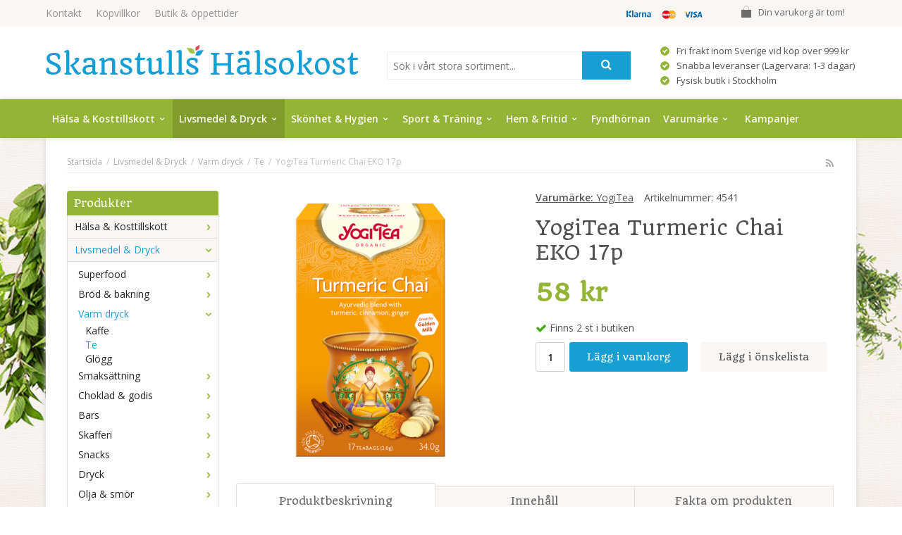

--- FILE ---
content_type: text/html; charset=UTF-8
request_url: https://skanstullshalsokost.se/livsmedel-dryck/varm-dryck/te/yogitea-turmeric-chai-eko-17p/
body_size: 20985
content:
<!doctype html>
<html lang="sv" class="">
<head>
	<meta http-equiv="content-type" content="text/html; charset=utf-8">

	<title>YogiTea Turmeric Chai EKO 17p - Te - Varm dryck - Livsmedel & Dryck - Skanstullshalsokost.se</title>

	<meta name="description" content="Sprungen ur den livsgivande moder jord: den underbara, guldskimrande gurkmejaroten. Gurkmeja hjälper oss att må bra även när vardagen är stressig. Kombinerat med läckra chaikryddor och en doft av kanel utvecklar teet sin mustigt fylliga arom. L">
	<meta name="keywords" content="">
	<meta name="robots" content="index, follow">
				<meta name="viewport" content="width=device-width, initial-scale=1">
				<!-- WIKINGGRUPPEN 8.4.3 -->

	<link rel="shortcut icon" href="/favicon.png">
	<link rel="stylesheet" href="//fonts.googleapis.com/css?family=Open+Sans:400italic,600italic,700italic,400,600,700">
	<link href='https://fonts.googleapis.com/css?family=Quando' rel='stylesheet' type='text/css'>

	<link rel="stylesheet" href="//wgrremote.se/fonts/wgr-icons/1.0/wgr-icons.min.css">
	<link rel="stylesheet" href="/frontend/view_desktop/css/compiled252.css">
		<link rel="stylesheet" href="//wgrremote.se/jquery-ui/1.11.2/smooth/jquery-ui.min.css">
		<link rel="stylesheet" href="/css/jquery.multiselect.css">
		<link rel="stylesheet" href="/css/filter.css?252">
		<link rel="canonical" href="https://skanstullshalsokost.se/livsmedel-dryck/varm-dryck/te/yogitea-turmeric-chai-eko-17p/">
<script>
(function(i,s,o,g,r,a,m){i['GoogleAnalyticsObject']=r;i[r]=i[r]||function(){
			(i[r].q=i[r].q||[]).push(arguments)},i[r].l=1*new Date();a=s.createElement(o),
			m=s.getElementsByTagName(o)[0];a.async=1;a.src=g;m.parentNode.insertBefore(a,m)
			})(window,document,'script','//www.google-analytics.com/analytics.js','ga');
			ga('create', 'UA-7618699-1', 'auto'); ga('require', 'ec'); ga('set', '&cu', 'SEK');ga('ec:addProduct', {"name":"YogiTea Turmeric Chai EKO 17p","id":4293,"price":58,"category":"livsmedel-dryck\/varm-dryck\/te"}); ga('ec:setAction', 'detail'); ga('send', 'pageview'); 
</script><meta name="google-site-verification" content="JwsiitehYUiZiqXodh9EoFJBHCy_v2Rq6NOTApuuAu0" /><link rel="stylesheet" type="text/css" href="/js/jquery.fancybox-2.15/jquery.fancybox.css" media="screen"><meta property="og:title" content="YogiTea Turmeric Chai EKO 17p"/>
			<meta property="og:description" content="Sprungen ur den livsgivande moder jord: den underbara, guldskimrande gurkmejaroten. Gurkmeja hjälper oss att må bra även när vardagen är stressig. Kombinerat med läckra chaikryddor och en doft av kanel utvecklar teet sin mustigt fylliga arom. Låt dig förtrollas. Extra läcker även lätt sötad med mjölk/vegetabilisk (vegansk) mjölkdryck. För att gurkmejans smak ska utvecklas optimalt rekommenderar vi att du tillreder teet som ”gyllene mjölk”: för en säker förtäring kokar (100 °C) du helt enkelt upp teet i mjölken. Låt det därefter dra i minst 5 minuter varpå du kan avnjuta det läckra teet. Teblandningens enkla budskap: ”Rogivande solvärme”. Häll kokande vatten över tepåsen och låt det dra i 7-9 minuter eller längre för en intensivare smak. Söta eller häll i mjölk (eller något annat mjölksubstitut) efter smak. För att gurkmejans smak ska utvecklas optimalt rekommenderar vi att du tillreder teet som ”gyllene mjölk”: för en säker förtäring kokar (100 °C) du helt enkelt upp teet i mjölken. Låt det därefter dra i minst 5 minuter varpå du kan avnjuta det läckra teet. Innehåll:Gurkmeja*, kanel*, lakritsrot*, ingefära*, kardemumma*, svartpeppar*, äpple*, fänkål*, muskotblomma*, kakaoskal*, kryddnejlika*Innehåller ingefära – rekommenderas inte för gravida kvinnor."/>
			<meta property="og:type" content="product"/>
			<meta property="og:url" content="https://skanstullshalsokost.se/livsmedel-dryck/varm-dryck/te/yogitea-turmeric-chai-eko-17p/"/>
			<meta property="og:site_name" content="Skanstulls Hälsokost AB"/>
			<meta property="product:retailer_item_id" content="4541"/><meta property="product:price:amount" content="58" />
					<meta property="product:price:currency" content="SEK" /><meta property="product:availability" content="instock" /><meta property="og:image" content="https://skanstullshalsokost.se/images/normal/turmeric_chai_150dpi_gb-scan_s08-267x400.png"/></head>
	<body itemscope itemtype="http://schema.org/ItemPage"><div id="fb-root"></div>	<div class="l-mobile-header">
		<button class="neutral-btn mini-menu js-touch-area"><i class="wgr-icon icon-list2"></i></button>
		<a href="/"><img src="/frontend/view_desktop/design/logos/logo_sv.png" class="mini-site-logo" alt="Skanstulls Hälsokost AB"></a>
		<div class="mini-cart-info"><span class="mini-cart-info-text">Produkten har blivit tillagd i varukorgen</span></div>
		<button class="neutral-btn mini-cart js-touch-area" onclick="goToURL('/checkout')"><div class="mini-cart-inner"><i class="wgr-icon icon-cart"></i></div></button>
	</div>
	
<div class="flowers f-left"></div>
<div class="flowers f-right"></div>

<div class="l-topbar">
	<div class="l-constrained">
		<ul class="nav-float top-nav">
			<li><a href="/contact/">Kontakt</a></li>
			<li><a href="/info/villkor/">Köpvillkor</a></li>
			<li><a href="/info/butik-oppettider/">Butik & öppettider</a></li>
            <li class="show-for-xlarge"><a href="/"></a></li>
		</ul>


					<div id="topcart-holder">
				<div id="topcart-area">
					<i class="wgr-icon icon-cart topcart-font-icon"></i><img src="/frontend/view_desktop/design/topcart_cartsymbol.png" class="topcart-icon" alt="Cart">Din varukorg är tom!&nbsp;&nbsp;<div id="topcart-hoverarea"></div>				</div>
			</div>
			<div id="popcart">
							</div>
			
		<div class="topbar_payment">
			<img src="/frontend/view_desktop/design/payment_logos_small.png">		</div>


	</div>
</div>

<div class="l-header" itemscope itemtype="http://schema.org/WPHeader">
	<div class="l-constrained clearfix">
    	<div class="l-header__left">
			<a class="site-logo" href="/"><img src="/frontend/view_desktop/design/logos/logo_sv.png" alt="Skanstulls Hälsokost AB"></a>
			        </div>
        <div class="l-header__right header-list">
			<table cellpadding="1" cellspacing="1"><tbody><tr><td><img alt="" height="13" src="/userfiles/image/check_symbol.png" width="13"></td><td>Fri frakt inom Sverige vid k&ouml;p &ouml;ver 999 kr</td></tr><tr><td><img alt="" height="13" src="/userfiles/image/check_symbol.png" width="13"></td><td>Snabba leveranser (Lagervara: 1-3 dagar)</td></tr><tr><td><img alt="" height="13" src="/userfiles/image/check_symbol.png" width="13"></td><td>Fysisk butik i Stockholm</td></tr></tbody></table>		</div>
        <div class="l-header__middle">
            <div class="header-search">
                <form method="get" action="/search/" class="site-search" itemprop="potentialAction" itemscope itemtype="http://schema.org/SearchAction">
                    <meta itemprop="target" content="https://skanstullshalsokost.se/search/?q={q}"/>
                    <input type="hidden" name="lang" value="sv">
                    <input type="search" value="" name="q" class="neutral-btn site-search__input input-highlight" placeholder="Sök i vårt stora sortiment..." required itemprop="query-input">
                    <button type="submit" class="neutral-btn site-search__btn"><i class="wgr-icon icon-search"></i></button>
                </form>
            </div>
        </div>
	</div> <!-- End .l-constrained -->
</div><!-- End .l-header -->


<div class="l-menubar clearfix">
	<div class="l-constrained clearfix">
					<ul class="nav site-nav mega-menu">
			
				<li class="id_54  has-dropdown"><a href="/halsa-kosttillskott/">Hälsa & Kosttillskott<i class="wgr-icon icon-arrow-down5"></i></a><ul class="dropdown"><li class="id_123 "><a href="/halsa-kosttillskott/allergi/">Allergi</a><ul ><li class="id_124 "><a href="/halsa-kosttillskott/allergi/pollen/"><i class="wgr-icon icon-arrow-right5 arrow-right"></i>Pollen</a></li></ul></li><li class="id_55 "><a href="/halsa-kosttillskott/aromaterapi/">Aromaterapi</a><ul ><li class="id_56 "><a href="/halsa-kosttillskott/aromaterapi/eteriska-oljor/"><i class="wgr-icon icon-arrow-right5 arrow-right"></i>Eteriska oljor</a></li><li class="id_230 "><a href="/halsa-kosttillskott/aromaterapi/lampor-varmelyktor/"><i class="wgr-icon icon-arrow-right5 arrow-right"></i>Lampor & värmelyktor</a></li></ul></li><li class="id_111 "><a href="/halsa-kosttillskott/forkylning-immunforsvar/">Förkylning & immunförsvar</a><ul ><li class="id_125 "><a href="/halsa-kosttillskott/forkylning-immunforsvar/snuva-nastappa/"><i class="wgr-icon icon-arrow-right5 arrow-right"></i>Snuva & nästäppa</a></li><li class="id_163 "><a href="/halsa-kosttillskott/forkylning-immunforsvar/torra-slemhinnor/"><i class="wgr-icon icon-arrow-right5 arrow-right"></i>Torra slemhinnor</a></li><li class="id_244 "><a href="/halsa-kosttillskott/forkylning-immunforsvar/bihalor/"><i class="wgr-icon icon-arrow-right5 arrow-right"></i>Bihålor</a></li><li class="id_327 "><a href="/halsa-kosttillskott/forkylning-immunforsvar/halsont-heshet/"><i class="wgr-icon icon-arrow-right5 arrow-right"></i>Halsont & heshet</a></li></ul></li><li class="id_294 "><a href="/halsa-kosttillskott/vitlok/">Vitlök</a></li><li class="id_214 "><a href="/halsa-kosttillskott/forsta-hjalpen/">Första hjälpen</a><ul ><li class="id_215 "><a href="/halsa-kosttillskott/forsta-hjalpen/sarvard/"><i class="wgr-icon icon-arrow-right5 arrow-right"></i>Sårvård</a><ul ><li class="id_216 "><a href="/halsa-kosttillskott/forsta-hjalpen/sarvard/plaster/">Plåster</a></li><li class="id_363 "><a href="/halsa-kosttillskott/forsta-hjalpen/sarvard/salva/">Salva</a></li></ul></li><li class="id_309 "><a href="/halsa-kosttillskott/forsta-hjalpen/bett-stick/"><i class="wgr-icon icon-arrow-right5 arrow-right"></i>Bett & stick</a></li><li class="id_397 "><a href="/halsa-kosttillskott/forsta-hjalpen/forsta-hjalpen-ovrigt/"><i class="wgr-icon icon-arrow-right5 arrow-right"></i>Första hjälpen övrigt</a></li></ul></li><li class="id_121 "><a href="/halsa-kosttillskott/hjarta-karl/">Hjärta & kärl</a><ul ><li class="id_122 "><a href="/halsa-kosttillskott/hjarta-karl/kolesterol/"><i class="wgr-icon icon-arrow-right5 arrow-right"></i>Kolesterol</a></li><li class="id_127 "><a href="/halsa-kosttillskott/hjarta-karl/cirkulation/"><i class="wgr-icon icon-arrow-right5 arrow-right"></i>Cirkulation</a></li></ul></li><li class="id_424 "><a href="/halsa-kosttillskott/homeopatiska/">Homeopatiska</a></li><li class="id_67 "><a href="/halsa-kosttillskott/kvinna-man-barn/">Kvinna, man & barn</a><ul ><li class="id_68 "><a href="/halsa-kosttillskott/kvinna-man-barn/kvinna-halsa/"><i class="wgr-icon icon-arrow-right5 arrow-right"></i>Kvinna - hälsa</a><ul ><li class="id_69 "><a href="/halsa-kosttillskott/kvinna-man-barn/kvinna-halsa/graviditet-amning/">Graviditet & amning</a></li><li class="id_170 "><a href="/halsa-kosttillskott/kvinna-man-barn/kvinna-halsa/sex-lust/">Sex & lust</a></li><li class="id_187 "><a href="/halsa-kosttillskott/kvinna-man-barn/kvinna-halsa/urinvagar/">Urinvägar</a></li><li class="id_252 "><a href="/halsa-kosttillskott/kvinna-man-barn/kvinna-halsa/overgangsbesvar-pms/">Övergångsbesvär & PMS</a></li><li class="id_293 "><a href="/halsa-kosttillskott/kvinna-man-barn/kvinna-halsa/slemhinnor/">Slemhinnor</a></li><li class="id_398 "><a href="/halsa-kosttillskott/kvinna-man-barn/kvinna-halsa/intimhygien/">Intimhygien</a></li><li class="id_399 "><a href="/halsa-kosttillskott/kvinna-man-barn/kvinna-halsa/bindor-tamponger/">Bindor & tamponger</a></li></ul></li><li class="id_168 "><a href="/halsa-kosttillskott/kvinna-man-barn/man-halsa/"><i class="wgr-icon icon-arrow-right5 arrow-right"></i>Man - hälsa</a><ul ><li class="id_169 "><a href="/halsa-kosttillskott/kvinna-man-barn/man-halsa/sex-lust/">Sex & lust</a></li><li class="id_297 "><a href="/halsa-kosttillskott/kvinna-man-barn/man-halsa/prostata/">Prostata</a></li><li class="id_344 "><a href="/halsa-kosttillskott/kvinna-man-barn/man-halsa/urinvagar/">Urinvägar</a></li></ul></li></ul></li><li class="id_157 "><a href="/halsa-kosttillskott/leder-muskler-skelett/">Leder, muskler & skelett</a><ul ><li class="id_158 "><a href="/halsa-kosttillskott/leder-muskler-skelett/leder/"><i class="wgr-icon icon-arrow-right5 arrow-right"></i>Leder</a><ul ><li class="id_159 "><a href="/halsa-kosttillskott/leder-muskler-skelett/leder/gurkmeja/">Gurkmeja</a></li><li class="id_160 "><a href="/halsa-kosttillskott/leder-muskler-skelett/leder/nypon/">Nypon</a></li><li class="id_167 "><a href="/halsa-kosttillskott/leder-muskler-skelett/leder/glukosamin-msm/">Glukosamin & MSM</a></li><li class="id_178 "><a href="/halsa-kosttillskott/leder-muskler-skelett/leder/leder-ovrigt/">Leder övrigt</a></li><li class="id_335 "><a href="/halsa-kosttillskott/leder-muskler-skelett/leder/mussla/">Mussla</a></li><li class="id_352 "><a href="/halsa-kosttillskott/leder-muskler-skelett/leder/kondroitin/">Kondroitin</a></li></ul></li><li class="id_350 "><a href="/halsa-kosttillskott/leder-muskler-skelett/muskler/"><i class="wgr-icon icon-arrow-right5 arrow-right"></i>Muskler</a><ul ><li class="id_370 "><a href="/halsa-kosttillskott/leder-muskler-skelett/muskler/liniment/">Liniment</a></li></ul></li></ul></li><li class="id_106 "><a href="/halsa-kosttillskott/mage-tarm/">Mage & tarm</a><ul ><li class="id_107 "><a href="/halsa-kosttillskott/mage-tarm/tarmhalsa/"><i class="wgr-icon icon-arrow-right5 arrow-right"></i>Tarmhälsa</a></li><li class="id_271 "><a href="/halsa-kosttillskott/mage-tarm/mjolksyrabakterier/"><i class="wgr-icon icon-arrow-right5 arrow-right"></i>Mjölksyrabakterier</a></li><li class="id_287 "><a href="/halsa-kosttillskott/mage-tarm/matsmaltning/"><i class="wgr-icon icon-arrow-right5 arrow-right"></i>Matsmältning</a></li><li class="id_313 "><a href="/halsa-kosttillskott/mage-tarm/utrensande/"><i class="wgr-icon icon-arrow-right5 arrow-right"></i>Utrensande</a></li><li class="id_336 "><a href="/halsa-kosttillskott/mage-tarm/syrareglerande/"><i class="wgr-icon icon-arrow-right5 arrow-right"></i>Syrareglerande</a></li><li class="id_346 "><a href="/halsa-kosttillskott/mage-tarm/halsbranna-sura-uppstotningar/"><i class="wgr-icon icon-arrow-right5 arrow-right"></i>Halsbränna & sura uppstötningar</a></li></ul></li><li class="id_88 "><a href="/halsa-kosttillskott/minne-koncentration/">Minne & koncentration</a><ul ><li class="id_89 "><a href="/halsa-kosttillskott/minne-koncentration/omega-3/"><i class="wgr-icon icon-arrow-right5 arrow-right"></i>Omega-3</a></li><li class="id_253 "><a href="/halsa-kosttillskott/minne-koncentration/orter/"><i class="wgr-icon icon-arrow-right5 arrow-right"></i>Örter</a></li><li class="id_341 "><a href="/halsa-kosttillskott/minne-koncentration/omega-3-6-9/"><i class="wgr-icon icon-arrow-right5 arrow-right"></i>Omega-3-6-9</a></li></ul></li><li class="id_211 "><a href="/halsa-kosttillskott/syn/">Syn</a><ul ><li class="id_212 "><a href="/halsa-kosttillskott/syn/ogonvitaminer/"><i class="wgr-icon icon-arrow-right5 arrow-right"></i>Ögonvitaminer</a></li><li class="id_323 "><a href="/halsa-kosttillskott/syn/syntillbehor/"><i class="wgr-icon icon-arrow-right5 arrow-right"></i>Syntillbehör</a></li></ul></li><li class="id_118 "><a href="/halsa-kosttillskott/somn-ro/">Sömn & ro</a><ul ><li class="id_119 "><a href="/halsa-kosttillskott/somn-ro/rogivande/"><i class="wgr-icon icon-arrow-right5 arrow-right"></i>Rogivande</a><ul ><li class="id_171 "><a href="/halsa-kosttillskott/somn-ro/rogivande/ovrigt-rogivande/">Övrigt rogivande</a></li><li class="id_343 "><a href="/halsa-kosttillskott/somn-ro/rogivande/johannesort/">Johannesört</a></li><li class="id_349 "><a href="/halsa-kosttillskott/somn-ro/rogivande/valeriana/">Valeriana</a></li></ul></li><li class="id_243 "><a href="/halsa-kosttillskott/somn-ro/snarkning/"><i class="wgr-icon icon-arrow-right5 arrow-right"></i>Snarkning</a></li></ul></li><li class="id_130 "><a href="/halsa-kosttillskott/uppiggande/">Uppiggande</a><ul ><li class="id_131 "><a href="/halsa-kosttillskott/uppiggande/q10/"><i class="wgr-icon icon-arrow-right5 arrow-right"></i>Q10</a></li><li class="id_172 "><a href="/halsa-kosttillskott/uppiggande/ginseng/"><i class="wgr-icon icon-arrow-right5 arrow-right"></i>Ginseng</a></li><li class="id_228 "><a href="/halsa-kosttillskott/uppiggande/rosenrot/"><i class="wgr-icon icon-arrow-right5 arrow-right"></i>Rosenrot</a></li><li class="id_236 "><a href="/halsa-kosttillskott/uppiggande/uppiggande-ovrigt/"><i class="wgr-icon icon-arrow-right5 arrow-right"></i>Uppiggande övrigt</a></li></ul></li><li class="id_70 "><a href="/halsa-kosttillskott/vikt-detox/">Vikt & detox</a><ul ><li class="id_71 "><a href="/halsa-kosttillskott/vikt-detox/viktminskning/"><i class="wgr-icon icon-arrow-right5 arrow-right"></i>Viktminskning</a></li><li class="id_110 "><a href="/halsa-kosttillskott/vikt-detox/detox/"><i class="wgr-icon icon-arrow-right5 arrow-right"></i>Detox</a></li><li class="id_330 "><a href="/halsa-kosttillskott/vikt-detox/maltidsersattning/"><i class="wgr-icon icon-arrow-right5 arrow-right"></i>Måltidsersättning</a></li></ul></li><li class="id_128 "><a href="/halsa-kosttillskott/vitaminer-mineraler/">Vitaminer & mineraler</a><ul ><li class="id_129 "><a href="/halsa-kosttillskott/vitaminer-mineraler/d-vitamin/"><i class="wgr-icon icon-arrow-right5 arrow-right"></i>D-Vitamin</a></li><li class="id_146 "><a href="/halsa-kosttillskott/vitaminer-mineraler/fettsyror/"><i class="wgr-icon icon-arrow-right5 arrow-right"></i>Fettsyror</a><ul ><li class="id_147 "><a href="/halsa-kosttillskott/vitaminer-mineraler/fettsyror/omega-3/">Omega-3</a></li><li class="id_266 "><a href="/halsa-kosttillskott/vitaminer-mineraler/fettsyror/omega-3-6-9/">Omega-3-6-9</a></li><li class="id_345 "><a href="/halsa-kosttillskott/vitaminer-mineraler/fettsyror/vegetabiliskt/">Vegetabiliskt</a></li><li class="id_348 "><a href="/halsa-kosttillskott/vitaminer-mineraler/fettsyror/fettsyror-barn/">Fettsyror barn</a></li></ul></li><li class="id_151 "><a href="/halsa-kosttillskott/vitaminer-mineraler/c-vitamin/"><i class="wgr-icon icon-arrow-right5 arrow-right"></i>C-Vitamin</a></li><li class="id_153 "><a href="/halsa-kosttillskott/vitaminer-mineraler/multivitaminer/"><i class="wgr-icon icon-arrow-right5 arrow-right"></i>Multivitaminer</a><ul ><li class="id_154 "><a href="/halsa-kosttillskott/vitaminer-mineraler/multivitaminer/ovriga-multivitaminer/">Övriga multivitaminer</a></li><li class="id_229 "><a href="/halsa-kosttillskott/vitaminer-mineraler/multivitaminer/multivitaminer-barn/">Multivitaminer barn</a></li><li class="id_314 "><a href="/halsa-kosttillskott/vitaminer-mineraler/multivitaminer/multivitaminer-kvinna/">Multivitaminer kvinna</a></li><li class="id_331 "><a href="/halsa-kosttillskott/vitaminer-mineraler/multivitaminer/multivitaminer-man/">Multivitaminer man</a></li></ul></li><li class="id_173 "><a href="/halsa-kosttillskott/vitaminer-mineraler/a-e-k-vitamin/"><i class="wgr-icon icon-arrow-right5 arrow-right"></i>A, E & K-Vitamin</a></li><li class="id_177 "><a href="/halsa-kosttillskott/vitaminer-mineraler/antioxidanter/"><i class="wgr-icon icon-arrow-right5 arrow-right"></i>Antioxidanter</a></li><li class="id_180 "><a href="/halsa-kosttillskott/vitaminer-mineraler/mineraler/"><i class="wgr-icon icon-arrow-right5 arrow-right"></i>Mineraler</a><ul ><li class="id_181 "><a href="/halsa-kosttillskott/vitaminer-mineraler/mineraler/magnesium/">Magnesium</a></li><li class="id_184 "><a href="/halsa-kosttillskott/vitaminer-mineraler/mineraler/ovriga-mineraler/">Övriga mineraler</a></li><li class="id_188 "><a href="/halsa-kosttillskott/vitaminer-mineraler/mineraler/jarn/">Järn</a></li><li class="id_191 "><a href="/halsa-kosttillskott/vitaminer-mineraler/mineraler/kalcium/">Kalcium</a></li><li class="id_192 "><a href="/halsa-kosttillskott/vitaminer-mineraler/mineraler/zink/">Zink</a></li><li class="id_333 "><a href="/halsa-kosttillskott/vitaminer-mineraler/mineraler/selen/">Selen</a></li><li class="id_334 "><a href="/halsa-kosttillskott/vitaminer-mineraler/mineraler/krom/">Krom</a></li></ul></li><li class="id_202 "><a href="/halsa-kosttillskott/vitaminer-mineraler/b-vitamin-folsyra/"><i class="wgr-icon icon-arrow-right5 arrow-right"></i>B-Vitamin & Folsyra</a></li><li class="id_226 "><a href="/halsa-kosttillskott/vitaminer-mineraler/alger/"><i class="wgr-icon icon-arrow-right5 arrow-right"></i>Alger</a></li></ul></li><li class="id_423 "><a href="/halsa-kosttillskott/orter/">Örter</a></li><li class="id_427 "><a href="/halsa-kosttillskott/ogon-oron/">Ögon & Öron</a><ul ><li class="id_428 "><a href="/halsa-kosttillskott/ogon-oron/ogonvitaminer/"><i class="wgr-icon icon-arrow-right5 arrow-right"></i>Ögonvitaminer</a></li></ul></li><li class="id_431 "><a href="/halsa-kosttillskott/ovriga-kosttillskott/">Övriga kosttillskott</a></li></ul></li><li class="id_47 selected has-dropdown"><a href="/livsmedel-dryck/">Livsmedel & Dryck<i class="wgr-icon icon-arrow-down5"></i></a><ul class="dropdown"><li class="id_48 "><a href="/livsmedel-dryck/superfood/">Superfood</a><ul ><li class="id_49 "><a href="/livsmedel-dryck/superfood/superpulver/"><i class="wgr-icon icon-arrow-right5 arrow-right"></i>Superpulver</a></li><li class="id_74 "><a href="/livsmedel-dryck/superfood/frukt-bar/"><i class="wgr-icon icon-arrow-right5 arrow-right"></i>Frukt & bär</a></li></ul></li><li class="id_57 "><a href="/livsmedel-dryck/brod-bakning/">Bröd & bakning</a><ul ><li class="id_58 "><a href="/livsmedel-dryck/brod-bakning/bakmixer/"><i class="wgr-icon icon-arrow-right5 arrow-right"></i>Bakmixer</a></li><li class="id_60 "><a href="/livsmedel-dryck/brod-bakning/brod/"><i class="wgr-icon icon-arrow-right5 arrow-right"></i>Bröd</a></li><li class="id_61 "><a href="/livsmedel-dryck/brod-bakning/kex-kakor/"><i class="wgr-icon icon-arrow-right5 arrow-right"></i>Kex & kakor</a></li><li class="id_308 "><a href="/livsmedel-dryck/brod-bakning/ovrigt-brod-bakning/"><i class="wgr-icon icon-arrow-right5 arrow-right"></i>Övrigt bröd & bakning</a></li></ul></li><li class="id_62 selected"><a href="/livsmedel-dryck/varm-dryck/">Varm dryck</a><ul ><li class="id_63 "><a href="/livsmedel-dryck/varm-dryck/kaffe/"><i class="wgr-icon icon-arrow-right5 arrow-right"></i>Kaffe</a></li><li class="id_64 selected"><a href="/livsmedel-dryck/varm-dryck/te/"><i class="wgr-icon icon-arrow-right5 arrow-right"></i>Te</a></li><li class="id_311 "><a href="/livsmedel-dryck/varm-dryck/glogg/"><i class="wgr-icon icon-arrow-right5 arrow-right"></i>Glögg</a></li></ul></li><li class="id_72 "><a href="/livsmedel-dryck/smaksattning/">Smaksättning</a><ul ><li class="id_73 "><a href="/livsmedel-dryck/smaksattning/kryddor/"><i class="wgr-icon icon-arrow-right5 arrow-right"></i>Kryddor</a></li><li class="id_139 "><a href="/livsmedel-dryck/smaksattning/salt/"><i class="wgr-icon icon-arrow-right5 arrow-right"></i>Salt</a></li><li class="id_144 "><a href="/livsmedel-dryck/smaksattning/buljong/"><i class="wgr-icon icon-arrow-right5 arrow-right"></i>Buljong</a></li><li class="id_155 "><a href="/livsmedel-dryck/smaksattning/sotningsmedel/"><i class="wgr-icon icon-arrow-right5 arrow-right"></i>Sötningsmedel</a></li><li class="id_196 "><a href="/livsmedel-dryck/smaksattning/sirap/"><i class="wgr-icon icon-arrow-right5 arrow-right"></i>Sirap</a></li><li class="id_224 "><a href="/livsmedel-dryck/smaksattning/socker/"><i class="wgr-icon icon-arrow-right5 arrow-right"></i>Socker</a></li><li class="id_306 "><a href="/livsmedel-dryck/smaksattning/honung/"><i class="wgr-icon icon-arrow-right5 arrow-right"></i>Honung</a></li></ul></li><li class="id_75 "><a href="/livsmedel-dryck/choklad-godis/">Choklad & godis</a><ul ><li class="id_76 "><a href="/livsmedel-dryck/choklad-godis/lakrits/"><i class="wgr-icon icon-arrow-right5 arrow-right"></i>Lakrits</a></li><li class="id_140 "><a href="/livsmedel-dryck/choklad-godis/godis/"><i class="wgr-icon icon-arrow-right5 arrow-right"></i>Godis</a></li><li class="id_166 "><a href="/livsmedel-dryck/choklad-godis/choklad/"><i class="wgr-icon icon-arrow-right5 arrow-right"></i>Choklad</a></li></ul></li><li class="id_78 "><a href="/livsmedel-dryck/bars/">Bars</a><ul ><li class="id_79 "><a href="/livsmedel-dryck/bars/frukt-not-bars/"><i class="wgr-icon icon-arrow-right5 arrow-right"></i>Frukt & nöt bars</a></li><li class="id_90 "><a href="/livsmedel-dryck/bars/frukt-bar/"><i class="wgr-icon icon-arrow-right5 arrow-right"></i>Frukt & bär</a></li><li class="id_204 "><a href="/livsmedel-dryck/bars/proteinbars/"><i class="wgr-icon icon-arrow-right5 arrow-right"></i>Proteinbars</a></li></ul></li><li class="id_65 "><a href="/livsmedel-dryck/skafferi/">Skafferi</a><ul ><li class="id_66 "><a href="/livsmedel-dryck/skafferi/kakao/"><i class="wgr-icon icon-arrow-right5 arrow-right"></i>Kakao</a></li><li class="id_105 "><a href="/livsmedel-dryck/skafferi/sas-vinager-dressing/"><i class="wgr-icon icon-arrow-right5 arrow-right"></i>Sås, vinäger & dressing</a></li><li class="id_114 "><a href="/livsmedel-dryck/skafferi/soppor/"><i class="wgr-icon icon-arrow-right5 arrow-right"></i>Soppor</a></li><li class="id_115 "><a href="/livsmedel-dryck/skafferi/flingor-gryn/"><i class="wgr-icon icon-arrow-right5 arrow-right"></i>Flingor & gryn</a></li><li class="id_120 "><a href="/livsmedel-dryck/skafferi/musli-granola/"><i class="wgr-icon icon-arrow-right5 arrow-right"></i>Müsli & granola</a></li><li class="id_126 "><a href="/livsmedel-dryck/skafferi/mjol/"><i class="wgr-icon icon-arrow-right5 arrow-right"></i>Mjöl</a></li><li class="id_138 "><a href="/livsmedel-dryck/skafferi/bonor-linser-karnor-fron/"><i class="wgr-icon icon-arrow-right5 arrow-right"></i>Bönor, linser, kärnor & frön</a></li><li class="id_145 "><a href="/livsmedel-dryck/skafferi/konserv/"><i class="wgr-icon icon-arrow-right5 arrow-right"></i>Konserv</a></li><li class="id_175 "><a href="/livsmedel-dryck/skafferi/matlagningsprotein/"><i class="wgr-icon icon-arrow-right5 arrow-right"></i>Matlagningsprotein</a></li><li class="id_179 "><a href="/livsmedel-dryck/skafferi/pasta-nudlar/"><i class="wgr-icon icon-arrow-right5 arrow-right"></i>Pasta & Nudlar</a></li><li class="id_195 "><a href="/livsmedel-dryck/skafferi/palagg/"><i class="wgr-icon icon-arrow-right5 arrow-right"></i>Pålägg</a></li><li class="id_301 "><a href="/livsmedel-dryck/skafferi/soja/"><i class="wgr-icon icon-arrow-right5 arrow-right"></i>Soja</a></li><li class="id_302 "><a href="/livsmedel-dryck/skafferi/ris/"><i class="wgr-icon icon-arrow-right5 arrow-right"></i>Ris</a></li></ul></li><li class="id_86 "><a href="/livsmedel-dryck/snacks/">Snacks</a><ul ><li class="id_87 "><a href="/livsmedel-dryck/snacks/frukt-bar/"><i class="wgr-icon icon-arrow-right5 arrow-right"></i>Frukt & bär</a></li><li class="id_156 "><a href="/livsmedel-dryck/snacks/notter-mandlar-snacks/"><i class="wgr-icon icon-arrow-right5 arrow-right"></i>Nötter, mandlar & snacks</a></li></ul></li><li class="id_116 "><a href="/livsmedel-dryck/dryck/">Dryck</a><ul ><li class="id_117 "><a href="/livsmedel-dryck/dryck/juice/"><i class="wgr-icon icon-arrow-right5 arrow-right"></i>Juice</a></li><li class="id_137 "><a href="/livsmedel-dryck/dryck/vitamindryck/"><i class="wgr-icon icon-arrow-right5 arrow-right"></i>Vitamindryck</a></li><li class="id_164 "><a href="/livsmedel-dryck/dryck/mjolkfri-dryck/"><i class="wgr-icon icon-arrow-right5 arrow-right"></i>Mjölkfri dryck</a></li><li class="id_176 "><a href="/livsmedel-dryck/dryck/energidryck/"><i class="wgr-icon icon-arrow-right5 arrow-right"></i>Energidryck</a></li><li class="id_203 "><a href="/livsmedel-dryck/dryck/kokosvatten/"><i class="wgr-icon icon-arrow-right5 arrow-right"></i>Kokosvatten</a></li><li class="id_238 "><a href="/livsmedel-dryck/dryck/laskedryck/"><i class="wgr-icon icon-arrow-right5 arrow-right"></i>Läskedryck</a></li><li class="id_284 "><a href="/livsmedel-dryck/dryck/mineralvatten/"><i class="wgr-icon icon-arrow-right5 arrow-right"></i>Mineralvatten</a></li><li class="id_290 "><a href="/livsmedel-dryck/dryck/aloe-vera-dryck/"><i class="wgr-icon icon-arrow-right5 arrow-right"></i>Aloe Vera dryck</a></li><li class="id_310 "><a href="/livsmedel-dryck/dryck/mousserande/"><i class="wgr-icon icon-arrow-right5 arrow-right"></i>Mousserande</a></li></ul></li><li class="id_142 "><a href="/livsmedel-dryck/olja-smor/">Olja & smör</a><ul ><li class="id_143 "><a href="/livsmedel-dryck/olja-smor/ovrigt-olja-smor/"><i class="wgr-icon icon-arrow-right5 arrow-right"></i>Övrigt olja & smör</a></li><li class="id_223 "><a href="/livsmedel-dryck/olja-smor/kokos/"><i class="wgr-icon icon-arrow-right5 arrow-right"></i>Kokos</a></li><li class="id_278 "><a href="/livsmedel-dryck/olja-smor/oliv/"><i class="wgr-icon icon-arrow-right5 arrow-right"></i>Oliv</a></li></ul></li><li class="id_303 "><a href="/livsmedel-dryck/maltidsersattning/">Måltidsersättning</a></li><li class="id_305 "><a href="/livsmedel-dryck/alger/">Alger</a></li></ul></li><li class="id_50  has-dropdown"><a href="/skonhet-hygien/">Skönhet & Hygien<i class="wgr-icon icon-arrow-down5"></i></a><ul class="dropdown"><li class="id_51 "><a href="/skonhet-hygien/hudvard/">Hudvård</a><ul ><li class="id_52 "><a href="/skonhet-hygien/hudvard/ansikte/"><i class="wgr-icon icon-arrow-right5 arrow-right"></i>Ansikte</a><ul ><li class="id_53 "><a href="/skonhet-hygien/hudvard/ansikte/dagkram/">Dagkräm</a></li><li class="id_103 "><a href="/skonhet-hygien/hudvard/ansikte/ansiktsrengoring/">Ansiktsrengöring</a></li><li class="id_182 "><a href="/skonhet-hygien/hudvard/ansikte/ogonkram/">Ögonkräm</a></li><li class="id_183 "><a href="/skonhet-hygien/hudvard/ansikte/nattkram/">Nattkräm</a></li><li class="id_269 "><a href="/skonhet-hygien/hudvard/ansikte/ansiktspeeling/">Ansiktspeeling</a></li><li class="id_285 "><a href="/skonhet-hygien/hudvard/ansikte/ansiktsolja/">Ansiktsolja</a></li><li class="id_286 "><a href="/skonhet-hygien/hudvard/ansikte/ansiktsmask/">Ansiktsmask</a></li><li class="id_365 "><a href="/skonhet-hygien/hudvard/ansikte/manlig-hudvard/">Manlig hudvård</a></li></ul></li><li class="id_77 "><a href="/skonhet-hygien/hudvard/naring-har-hud-naglar/"><i class="wgr-icon icon-arrow-right5 arrow-right"></i>Näring hår, hud & naglar</a></li><li class="id_94 "><a href="/skonhet-hygien/hudvard/kropp/"><i class="wgr-icon icon-arrow-right5 arrow-right"></i>Kropp</a><ul ><li class="id_95 "><a href="/skonhet-hygien/hudvard/kropp/hudvardsolja/">Hudvårdsolja</a></li><li class="id_141 "><a href="/skonhet-hygien/hudvard/kropp/tval/">Tvål</a></li><li class="id_201 "><a href="/skonhet-hygien/hudvard/kropp/hudlotion-kram-bodybutter/">Hudlotion, kräm & bodybutter</a></li><li class="id_208 "><a href="/skonhet-hygien/hudvard/kropp/duschtval/">Duschtvål</a></li><li class="id_209 "><a href="/skonhet-hygien/hudvard/kropp/badolja-skum-salt/">Badolja, skum & salt</a></li><li class="id_242 "><a href="/skonhet-hygien/hudvard/kropp/deodorant/">Deodorant</a></li><li class="id_261 "><a href="/skonhet-hygien/hudvard/kropp/kroppspeeling/">Kroppspeeling</a></li><li class="id_326 "><a href="/skonhet-hygien/hudvard/kropp/intimhygien/">Intimhygien</a></li></ul></li><li class="id_100 "><a href="/skonhet-hygien/hudvard/ansiktsrengoring/"><i class="wgr-icon icon-arrow-right5 arrow-right"></i>Ansiktsrengöring</a></li><li class="id_104 "><a href="/skonhet-hygien/hudvard/kroppspeeling/"><i class="wgr-icon icon-arrow-right5 arrow-right"></i>Kroppspeeling</a></li><li class="id_190 "><a href="/skonhet-hygien/hudvard/hander-fotter/"><i class="wgr-icon icon-arrow-right5 arrow-right"></i>Händer & fötter</a><ul ><li class="id_194 "><a href="/skonhet-hygien/hudvard/hander-fotter/handkram/">Handkräm</a></li><li class="id_245 "><a href="/skonhet-hygien/hudvard/hander-fotter/stodstrumpor/">Stödstrumpor</a></li><li class="id_250 "><a href="/skonhet-hygien/hudvard/hander-fotter/fotkram/">Fotkräm</a></li><li class="id_263 "><a href="/skonhet-hygien/hudvard/hander-fotter/filar-saxar/">Filar & saxar</a></li><li class="id_265 "><a href="/skonhet-hygien/hudvard/hander-fotter/fotbad/">Fotbad</a></li><li class="id_280 "><a href="/skonhet-hygien/hudvard/hander-fotter/behandling-svamp-liktorn-vartor/">Behandling svamp, liktorn & vårtor</a></li><li class="id_387 "><a href="/skonhet-hygien/hudvard/hander-fotter/skydd-inlagg/">Skydd & inlägg</a></li><li class="id_388 "><a href="/skonhet-hygien/hudvard/hander-fotter/fotdeodorant/">Fotdeodorant</a></li></ul></li><li class="id_276 "><a href="/skonhet-hygien/hudvard/hudvardstillbehor/"><i class="wgr-icon icon-arrow-right5 arrow-right"></i>Hudvårdstillbehör</a></li><li class="id_281 "><a href="/skonhet-hygien/hudvard/harborttagning/"><i class="wgr-icon icon-arrow-right5 arrow-right"></i>Hårborttagning</a></li><li class="id_288 "><a href="/skonhet-hygien/hudvard/aloe-vera/"><i class="wgr-icon icon-arrow-right5 arrow-right"></i>Aloe Vera</a></li></ul></li><li class="id_80 "><a href="/skonhet-hygien/harvard/">Hårvård</a><ul ><li class="id_81 "><a href="/skonhet-hygien/harvard/harkur/"><i class="wgr-icon icon-arrow-right5 arrow-right"></i>Hårkur</a></li><li class="id_148 "><a href="/skonhet-hygien/harvard/schampoo/"><i class="wgr-icon icon-arrow-right5 arrow-right"></i>Schampoo</a></li><li class="id_210 "><a href="/skonhet-hygien/harvard/balsam/"><i class="wgr-icon icon-arrow-right5 arrow-right"></i>Balsam</a></li><li class="id_262 "><a href="/skonhet-hygien/harvard/harfarg-blondering/"><i class="wgr-icon icon-arrow-right5 arrow-right"></i>Hårfärg & blondering</a></li><li class="id_373 "><a href="/skonhet-hygien/harvard/harstyling/"><i class="wgr-icon icon-arrow-right5 arrow-right"></i>Hårstyling</a></li><li class="id_401 "><a href="/skonhet-hygien/harvard/borstar-accessoarer/"><i class="wgr-icon icon-arrow-right5 arrow-right"></i>Borstar & accessoarer</a></li></ul></li><li class="id_82 "><a href="/skonhet-hygien/kosmetika/">Kosmetika</a><ul ><li class="id_98 "><a href="/skonhet-hygien/kosmetika/lappar/"><i class="wgr-icon icon-arrow-right5 arrow-right"></i>Läppar</a><ul ><li class="id_99 "><a href="/skonhet-hygien/kosmetika/lappar/mjuka-lappar/">Mjuka läppar</a></li><li class="id_222 "><a href="/skonhet-hygien/kosmetika/lappar/lappstift/">Läppstift</a></li><li class="id_235 "><a href="/skonhet-hygien/kosmetika/lappar/lipliner/">Lipliner</a></li><li class="id_360 "><a href="/skonhet-hygien/kosmetika/lappar/lipgloss/">Lipgloss</a></li></ul></li><li class="id_264 "><a href="/skonhet-hygien/kosmetika/naglar/"><i class="wgr-icon icon-arrow-right5 arrow-right"></i>Naglar</a></li><li class="id_353 "><a href="/skonhet-hygien/kosmetika/foundation/"><i class="wgr-icon icon-arrow-right5 arrow-right"></i>Foundation</a></li><li class="id_354 "><a href="/skonhet-hygien/kosmetika/concealer/"><i class="wgr-icon icon-arrow-right5 arrow-right"></i>Concealer</a></li><li class="id_355 "><a href="/skonhet-hygien/kosmetika/puder/"><i class="wgr-icon icon-arrow-right5 arrow-right"></i>Puder</a></li><li class="id_356 "><a href="/skonhet-hygien/kosmetika/rouge/"><i class="wgr-icon icon-arrow-right5 arrow-right"></i>Rouge</a></li><li class="id_357 "><a href="/skonhet-hygien/kosmetika/ogonskugga/"><i class="wgr-icon icon-arrow-right5 arrow-right"></i>Ögonskugga</a></li><li class="id_358 "><a href="/skonhet-hygien/kosmetika/eyeliner/"><i class="wgr-icon icon-arrow-right5 arrow-right"></i>Eyeliner</a></li><li class="id_359 "><a href="/skonhet-hygien/kosmetika/mascara/"><i class="wgr-icon icon-arrow-right5 arrow-right"></i>Mascara</a></li><li class="id_366 "><a href="/skonhet-hygien/kosmetika/bb-cream/"><i class="wgr-icon icon-arrow-right5 arrow-right"></i>BB-cream</a></li><li class="id_367 "><a href="/skonhet-hygien/kosmetika/makeup-tillbehor/"><i class="wgr-icon icon-arrow-right5 arrow-right"></i>Makeup tillbehör</a></li></ul></li><li class="id_199 "><a href="/skonhet-hygien/mun-tander/">Mun & tänder</a><ul ><li class="id_200 "><a href="/skonhet-hygien/mun-tander/tandkram/"><i class="wgr-icon icon-arrow-right5 arrow-right"></i>Tandkräm</a></li><li class="id_227 "><a href="/skonhet-hygien/mun-tander/mjuka-lappar/"><i class="wgr-icon icon-arrow-right5 arrow-right"></i>Mjuka läppar</a></li><li class="id_291 "><a href="/skonhet-hygien/mun-tander/munskolj/"><i class="wgr-icon icon-arrow-right5 arrow-right"></i>Munskölj</a></li><li class="id_376 "><a href="/skonhet-hygien/mun-tander/tandborstar-tillbehor/"><i class="wgr-icon icon-arrow-right5 arrow-right"></i>Tandborstar & tillbehör</a></li></ul></li><li class="id_267 "><a href="/skonhet-hygien/mamma-baby/">Mamma & baby</a><ul ><li class="id_268 "><a href="/skonhet-hygien/mamma-baby/babyhud/"><i class="wgr-icon icon-arrow-right5 arrow-right"></i>Babyhud</a></li><li class="id_277 "><a href="/skonhet-hygien/mamma-baby/intimhygien/"><i class="wgr-icon icon-arrow-right5 arrow-right"></i>Intimhygien</a></li><li class="id_369 "><a href="/skonhet-hygien/mamma-baby/gravidolja/"><i class="wgr-icon icon-arrow-right5 arrow-right"></i>Gravidolja</a></li></ul></li><li class="id_272 "><a href="/skonhet-hygien/sol/">Sol</a><ul ><li class="id_273 "><a href="/skonhet-hygien/sol/solskydd/"><i class="wgr-icon icon-arrow-right5 arrow-right"></i>Solskydd</a></li><li class="id_319 "><a href="/skonhet-hygien/sol/solvitaminer/"><i class="wgr-icon icon-arrow-right5 arrow-right"></i>Solvitaminer</a></li><li class="id_361 "><a href="/skonhet-hygien/sol/after-sun/"><i class="wgr-icon icon-arrow-right5 arrow-right"></i>After sun</a></li><li class="id_364 "><a href="/skonhet-hygien/sol/brun-utan-sol/"><i class="wgr-icon icon-arrow-right5 arrow-right"></i>Brun utan sol</a></li></ul></li></ul></li><li class="id_83  has-dropdown"><a href="/sport-traning/">Sport & Träning<i class="wgr-icon icon-arrow-down5"></i></a><ul class="dropdown"><li class="id_84 "><a href="/sport-traning/protein/">Protein</a><ul ><li class="id_85 "><a href="/sport-traning/protein/hampaprotein/"><i class="wgr-icon icon-arrow-right5 arrow-right"></i>Hampaprotein</a></li><li class="id_189 "><a href="/sport-traning/protein/ovrigt-protein/"><i class="wgr-icon icon-arrow-right5 arrow-right"></i>Övrigt protein</a></li><li class="id_205 "><a href="/sport-traning/protein/vassleprotein/"><i class="wgr-icon icon-arrow-right5 arrow-right"></i>Vassleprotein</a></li><li class="id_225 "><a href="/sport-traning/protein/risprotein/"><i class="wgr-icon icon-arrow-right5 arrow-right"></i>Risprotein</a></li><li class="id_295 "><a href="/sport-traning/protein/art-havreprotein/"><i class="wgr-icon icon-arrow-right5 arrow-right"></i>Ärt & havreprotein</a></li><li class="id_421 "><a href="/sport-traning/protein/sojaprotein/"><i class="wgr-icon icon-arrow-right5 arrow-right"></i>Sojaprotein</a></li></ul></li><li class="id_96 "><a href="/sport-traning/bars/">Bars</a><ul ><li class="id_256 "><a href="/sport-traning/bars/frukt-not-bars/"><i class="wgr-icon icon-arrow-right5 arrow-right"></i>Frukt & nöt bars</a></li></ul></li><li class="id_149 "><a href="/sport-traning/aminosyror/">Aminosyror</a><ul ><li class="id_150 "><a href="/sport-traning/aminosyror/aminosyrekomplex/"><i class="wgr-icon icon-arrow-right5 arrow-right"></i>Aminosyrekomplex</a></li><li class="id_193 "><a href="/sport-traning/aminosyror/glutamin/"><i class="wgr-icon icon-arrow-right5 arrow-right"></i>Glutamin</a></li><li class="id_197 "><a href="/sport-traning/aminosyror/bcaa/"><i class="wgr-icon icon-arrow-right5 arrow-right"></i>BCAA</a></li><li class="id_221 "><a href="/sport-traning/aminosyror/lysin/"><i class="wgr-icon icon-arrow-right5 arrow-right"></i>Lysin</a></li><li class="id_279 "><a href="/sport-traning/aminosyror/eaa/"><i class="wgr-icon icon-arrow-right5 arrow-right"></i>EAA</a></li><li class="id_317 "><a href="/sport-traning/aminosyror/karnitin/"><i class="wgr-icon icon-arrow-right5 arrow-right"></i>Karnitin</a></li><li class="id_339 "><a href="/sport-traning/aminosyror/arginin/"><i class="wgr-icon icon-arrow-right5 arrow-right"></i>Arginin</a></li><li class="id_340 "><a href="/sport-traning/aminosyror/tyrosin/"><i class="wgr-icon icon-arrow-right5 arrow-right"></i>Tyrosin</a></li></ul></li><li class="id_185 "><a href="/sport-traning/viktkontroll/">Viktkontroll</a><ul ><li class="id_239 "><a href="/sport-traning/viktkontroll/fettforbrannare/"><i class="wgr-icon icon-arrow-right5 arrow-right"></i>Fettförbrännare</a></li></ul></li><li class="id_206 "><a href="/sport-traning/redskap-tillbehor/">Redskap & tillbehör</a><ul ><li class="id_207 "><a href="/sport-traning/redskap-tillbehor/shaker/"><i class="wgr-icon icon-arrow-right5 arrow-right"></i>Shaker</a></li><li class="id_231 "><a href="/sport-traning/redskap-tillbehor/traning-tillbehor/"><i class="wgr-icon icon-arrow-right5 arrow-right"></i>Träning tillbehör</a></li></ul></li><li class="id_217 "><a href="/sport-traning/vitaminer-mineraler/">Vitaminer & mineraler</a><ul ><li class="id_218 "><a href="/sport-traning/vitaminer-mineraler/mineraler/"><i class="wgr-icon icon-arrow-right5 arrow-right"></i>Mineraler</a><ul ><li class="id_292 "><a href="/sport-traning/vitaminer-mineraler/mineraler/magnesium/">Magnesium</a></li></ul></li><li class="id_247 "><a href="/sport-traning/vitaminer-mineraler/d-vitamin/"><i class="wgr-icon icon-arrow-right5 arrow-right"></i>D-Vitamin</a></li><li class="id_248 "><a href="/sport-traning/vitaminer-mineraler/fettsyror/"><i class="wgr-icon icon-arrow-right5 arrow-right"></i>Fettsyror</a><ul ><li class="id_320 "><a href="/sport-traning/vitaminer-mineraler/fettsyror/omega-3/">Omega-3</a></li></ul></li></ul></li><li class="id_219 "><a href="/sport-traning/prestationshojare/">Prestationshöjare</a><ul ><li class="id_249 "><a href="/sport-traning/prestationshojare/pwo/"><i class="wgr-icon icon-arrow-right5 arrow-right"></i>PWO</a></li></ul></li><li class="id_232 "><a href="/sport-traning/leder-muskler-skelett/">Leder, muskler & skelett</a><ul ><li class="id_233 "><a href="/sport-traning/leder-muskler-skelett/leder/"><i class="wgr-icon icon-arrow-right5 arrow-right"></i>Leder</a><ul ><li class="id_234 "><a href="/sport-traning/leder-muskler-skelett/leder/liniment/">Liniment</a></li><li class="id_342 "><a href="/sport-traning/leder-muskler-skelett/leder/ingefara/">Ingefära</a></li></ul></li><li class="id_368 "><a href="/sport-traning/leder-muskler-skelett/muskler/"><i class="wgr-icon icon-arrow-right5 arrow-right"></i>Muskler</a><ul ><li class="id_410 "><a href="/sport-traning/leder-muskler-skelett/muskler/terapeutisk-smartlindring/">Terapeutisk smärtlindring</a></li></ul></li></ul></li><li class="id_246 "><a href="/sport-traning/kreatin/">Kreatin</a></li><li class="id_255 "><a href="/sport-traning/aterhamtning/">Återhämtning</a></li><li class="id_274 "><a href="/sport-traning/sportdryck/">Sportdryck</a><ul ><li class="id_275 "><a href="/sport-traning/sportdryck/energidryck/"><i class="wgr-icon icon-arrow-right5 arrow-right"></i>Energidryck</a></li></ul></li><li class="id_389 "><a href="/sport-traning/stod-skydd/">Stöd & skydd</a><ul ><li class="id_391 "><a href="/sport-traning/stod-skydd/handled/"><i class="wgr-icon icon-arrow-right5 arrow-right"></i>Handled</a></li></ul></li><li class="id_497 "><a href="/sport-traning/vatskeersattning/">Vätskeersättning</a></li></ul></li><li class="id_91  has-dropdown"><a href="/hem-fritid/">Hem & Fritid<i class="wgr-icon icon-arrow-down5"></i></a><ul class="dropdown"><li class="id_92 "><a href="/hem-fritid/hjalpmedel/">Hjälpmedel</a><ul ><li class="id_93 "><a href="/hem-fritid/hjalpmedel/kroppsvard/"><i class="wgr-icon icon-arrow-right5 arrow-right"></i>Kroppsvård</a></li></ul></li><li class="id_101 "><a href="/hem-fritid/varme/">Värme</a><ul ><li class="id_102 "><a href="/hem-fritid/varme/vetekudde/"><i class="wgr-icon icon-arrow-right5 arrow-right"></i>Vetekudde</a></li><li class="id_362 "><a href="/hem-fritid/varme/varmeflaska/"><i class="wgr-icon icon-arrow-right5 arrow-right"></i>Värmeflaska</a></li></ul></li><li class="id_108 "><a href="/hem-fritid/rengoring/">Rengöring</a><ul ><li class="id_109 "><a href="/hem-fritid/rengoring/diskmedel/"><i class="wgr-icon icon-arrow-right5 arrow-right"></i>Diskmedel</a></li><li class="id_174 "><a href="/hem-fritid/rengoring/allrengoring/"><i class="wgr-icon icon-arrow-right5 arrow-right"></i>Allrengöring</a></li><li class="id_254 "><a href="/hem-fritid/rengoring/badrumsrengoring/"><i class="wgr-icon icon-arrow-right5 arrow-right"></i>Badrumsrengöring</a></li></ul></li><li class="id_198 "><a href="/hem-fritid/ovrigt-hem-fritid/">Övrigt hem & fritid</a></li><li class="id_237 "><a href="/hem-fritid/doftljus/">Doftljus</a></li><li class="id_240 "><a href="/hem-fritid/tvatt/">Tvätt</a><ul ><li class="id_241 "><a href="/hem-fritid/tvatt/tvattmedel/"><i class="wgr-icon icon-arrow-right5 arrow-right"></i>Tvättmedel</a></li><li class="id_385 "><a href="/hem-fritid/tvatt/skoljmedel/"><i class="wgr-icon icon-arrow-right5 arrow-right"></i>Sköljmedel</a></li><li class="id_386 "><a href="/hem-fritid/tvatt/flackborttagning/"><i class="wgr-icon icon-arrow-right5 arrow-right"></i>Fläckborttagning</a></li></ul></li><li class="id_270 "><a href="/hem-fritid/bocker/">Böcker</a></li><li class="id_132 "><a href="/hem-fritid/djurhalsa/">Djurhälsa</a><ul ><li class="id_133 "><a href="/hem-fritid/djurhalsa/hast/"><i class="wgr-icon icon-arrow-right5 arrow-right"></i>Häst</a><ul ><li class="id_380 "><a href="/hem-fritid/djurhalsa/hast/leder/">Leder</a></li></ul></li><li class="id_135 "><a href="/hem-fritid/djurhalsa/hund-katt/"><i class="wgr-icon icon-arrow-right5 arrow-right"></i>Hund & katt</a><ul ><li class="id_371 "><a href="/hem-fritid/djurhalsa/hund-katt/hud-palsvard/">Hud & pälsvård</a></li><li class="id_381 "><a href="/hem-fritid/djurhalsa/hund-katt/leder/">Leder</a></li></ul></li></ul></li><li class="id_289 "><a href="/hem-fritid/kuddar-madrasser/">Kuddar & madrasser</a></li><li class="id_299 "><a href="/hem-fritid/magnetprodukter/">Magnetprodukter</a><ul ></ul></li><li class="id_307 "><a href="/hem-fritid/odla/">Odla</a></li><li class="id_337 "><a href="/hem-fritid/vattenrening/">Vattenrening</a><ul ><li class="id_338 "><a href="/hem-fritid/vattenrening/ovriga-multivitaminer/"><i class="wgr-icon icon-arrow-right5 arrow-right"></i>Övriga multivitaminer</a></li></ul></li><li class="id_404 "><a href="/hem-fritid/stod-skydd/">Stöd & skydd</a><ul ><li class="id_443 "><a href="/hem-fritid/stod-skydd/munskydd/"><i class="wgr-icon icon-arrow-right5 arrow-right"></i>Munskydd</a></li></ul></li><li class="id_413 "><a href="/hem-fritid/sjalvtester/">Självtester</a></li><li class="id_491 "><a href="/hem-fritid/diy/">DIY</a></li></ul></li><li class="id_430 "><a href="/fyndhornan/">Fyndhörnan</a></li><li class="id_432  has-dropdown"><a href="/varumarke/">Varumärke<i class="wgr-icon icon-arrow-down5"></i></a><ul class="dropdown"><li class="id_449 "><a href="/varumarke/alg-borje/">Alg-Börje</a></li><li class="id_433 "><a href="/varumarke/alpha-plus/">Alpha Plus</a><ul ><li class="id_516 "><a href="/varumarke/alpha-plus/alpha-plus-hma/"><i class="wgr-icon icon-arrow-right5 arrow-right"></i>Alpha Plus HMA</a></li></ul></li><li class="id_500 "><a href="/varumarke/aurora/">Aurora</a></li><li class="id_453 "><a href="/varumarke/avogel/">A.Vogel</a></li><li class="id_498 "><a href="/varumarke/bear/">Bear</a></li><li class="id_512 "><a href="/varumarke/biocare/">BioCare</a></li><li class="id_447 "><a href="/varumarke/biofood/">Biofood</a></li><li class="id_456 "><a href="/varumarke/biosan/">Biosan</a></li><li class="id_452 "><a href="/varumarke/biotta/">Biotta</a></li><li class="id_499 "><a href="/varumarke/borlind/">Börlind</a></li><li class="id_458 "><a href="/varumarke/crearome/">Crearome</a></li><li class="id_495 "><a href="/varumarke/drhauschka/">Dr.Hauschka</a></li><li class="id_446 "><a href="/varumarke/drorganic/">Dr.Organic</a></li><li class="id_434 "><a href="/varumarke/elexir-pharma/">Elexir Pharma</a></li><li class="id_492 "><a href="/varumarke/faith-in-nature/">Faith In Nature</a></li><li class="id_484 "><a href="/varumarke/four-sigmatic/">Four Sigmatic</a></li><li class="id_441 "><a href="/varumarke/getraw/">GetRaw</a></li><li class="id_465 "><a href="/varumarke/great-earth/">Great Earth</a></li><li class="id_513 "><a href="/varumarke/happysoaps/">HappySoaps</a></li><li class="id_444 "><a href="/varumarke/helhetshalsa/">Helhetshälsa</a></li><li class="id_466 "><a href="/varumarke/holistic/">Holistic</a></li><li class="id_506 "><a href="/varumarke/ion-silver/">Ion Silver</a></li><li class="id_468 "><a href="/varumarke/kung-markatta/">Kung Markatta</a></li><li class="id_482 "><a href="/varumarke/lavera/">Lavera</a></li><li class="id_504 "><a href="/varumarke/loelle/">Loelle</a></li><li class="id_502 "><a href="/varumarke/minami/">MINAMI</a></li><li class="id_510 "><a href="/varumarke/monki/">Monki</a></li><li class="id_494 "><a href="/varumarke/mossa/">Mossa</a></li><li class="id_488 "><a href="/varumarke/numi/">Numi</a></li><li class="id_454 "><a href="/varumarke/narokallan-battre-halsa/">Närokällan (Bättre Hälsa)</a></li><li class="id_463 "><a href="/varumarke/ombar/">Ombar</a></li><li class="id_493 "><a href="/varumarke/pharma-nord/">Pharma Nord</a></li><li class="id_435 "><a href="/varumarke/pukka/">Pukka</a><ul ><li class="id_436 "><a href="/varumarke/pukka/pukka-te/"><i class="wgr-icon icon-arrow-right5 arrow-right"></i>Pukka Te</a></li></ul></li><li class="id_477 "><a href="/varumarke/rapsodine/">Rapsodine</a></li><li class="id_485 "><a href="/varumarke/rawbite/">RawBite</a></li><li class="id_489 "><a href="/varumarke/rawpowder/">Rawpowder</a></li><li class="id_475 "><a href="/varumarke/rosenserien/">Rosenserien</a></li><li class="id_442 "><a href="/varumarke/salus/">Salus</a></li><li class="id_460 "><a href="/varumarke/solgar/">Solgar</a></li><li class="id_438 "><a href="/varumarke/sonnentor/">Sonnentor</a></li><li class="id_496 "><a href="/varumarke/sunwarrior/">Sunwarrior</a></li><li class="id_508 "><a href="/varumarke/the-greatest-candle/">The Greatest Candle</a></li><li class="id_448 "><a href="/varumarke/thorne-research/">Thorne Research</a></li><li class="id_469 "><a href="/varumarke/urtekram/">Urtekram</a></li><li class="id_511 "><a href="/varumarke/vego/">Vego</a></li><li class="id_445 "><a href="/varumarke/weleda/">Weleda</a></li><li class="id_487 "><a href="/varumarke/wermlandschoklad/">Wermlandschoklad</a></li><li class="id_464 "><a href="/varumarke/vivani/">Vivani</a></li><li class="id_514 "><a href="/varumarke/ichoc/">Ichoc</a></li><li class="id_515 "><a href="/varumarke/biosalma/">BioSalma</a></li><li class="id_517 "><a href="/varumarke/a/">A+</a></li><li class="id_518 "><a href="/varumarke/chocolate-love/">Chocolate & Love</a></li><li class="id_520 "><a href="/varumarke/the-ginger-people/">The Ginger People</a></li><li class="id_521 "><a href="/varumarke/alga-maris/">Alga Maris</a></li><li class="id_522 "><a href="/varumarke/super-fudgio/">Super Fudgio</a></li><li class="id_523 "><a href="/varumarke/oh-so-scrummy/">Oh So Scrummy</a></li><li class="id_524 "><a href="/varumarke/hurraw/">Hurraw</a></li><li class="id_525 "><a href="/varumarke/vita-biosa/">Vita Biosa</a></li><li class="id_526 "><a href="/varumarke/sukrin/">Sukrin</a></li><li class="id_527 "><a href="/varumarke/kure-bazaar/">Kure Bazaar</a></li><li class="id_528 "><a href="/varumarke/dense/">DENSE</a></li><li class="id_529 "><a href="/varumarke/bragg/">Bragg</a></li><li class="id_530 "><a href="/varumarke/salte/">SALTE</a></li><li class="id_531 "><a href="/varumarke/dr-mercola/">Dr. Mercola</a></li><li class="id_532 "><a href="/varumarke/plantamed/">Plantamed</a></li><li class="id_533 "><a href="/varumarke/friendly-soap/">Friendly Soap</a></li><li class="id_534 "><a href="/varumarke/blooom/">Blooom</a></li><li class="id_535 "><a href="/varumarke/chikko-not-coffee/">Chikko Not Coffee</a></li><li class="id_536 "><a href="/varumarke/c-o-gerd/">c/o Gerd</a></li></ul></li>					<li>
						<a href="/campaigns/">
							Kampanjer						</a>
					</li>
								</ul> <!-- end .site-nav with dropdown. -->
				</div>
</div> <!-- End .l-menubar -->




<div class="l-holder clearfix">
	<div class="l-content clearfix">
			<ol class="nav breadcrumbs clearfix" itemprop="breadcrumb" itemscope itemtype="http://schema.org/BreadcrumbList">
			<li itemprop="itemListElement" itemscope itemtype="http://schema.org/ListItem">
				<meta itemprop="position" content="1">
				<a href="/" itemprop="item"><span itemprop="name">Startsida</span></a><span class="breadcrumb-divider">/</span>			</li>
								<li itemprop="itemListElement" itemscope itemtype="http://schema.org/ListItem">
						<meta itemprop="position" content="2">
						<a href="/livsmedel-dryck/" title="Livsmedel &amp; Dryck" itemprop="item"><span itemprop="name">Livsmedel & Dryck</span></a><span class="breadcrumb-divider">/</span>					</li>
										<li itemprop="itemListElement" itemscope itemtype="http://schema.org/ListItem">
						<meta itemprop="position" content="3">
						<a href="/livsmedel-dryck/varm-dryck/" title="Varm dryck" itemprop="item"><span itemprop="name">Varm dryck</span></a><span class="breadcrumb-divider">/</span>					</li>
										<li itemprop="itemListElement" itemscope itemtype="http://schema.org/ListItem">
						<meta itemprop="position" content="4">
						<a href="/livsmedel-dryck/varm-dryck/te/" title="Te" itemprop="item"><span itemprop="name">Te</span></a><span class="breadcrumb-divider">/</span>					</li>
										<li>YogiTea Turmeric Chai EKO 17p</li>
										<li class="right rss-logo"><a target="_blank" href="https://skanstullshalsokost.se/?feed"><i class="wgr-icon icon-rss"></i></a></li>
							</ol>
				<div class="l-sidebar-primary">
			<!-- Categories -->
			<div class="module">
				<h5 class="module__heading">Produkter</h5>
				<div class="module__body wipe">
					<ul class="listmenu listmenu-0"><li>
					<a href="/halsa-kosttillskott/" title="Hälsa &amp; Kosttillskott">Hälsa & Kosttillskott<i class="menu-node js-menu-node wgr-icon icon-arrow-right5" data-arrows="icon-arrow-down5 icon-arrow-right5"></i></a><ul class="listmenu listmenu-1"><li>
					<a href="/halsa-kosttillskott/allergi/" title="Allergi">Allergi<i class="menu-node js-menu-node wgr-icon icon-arrow-right5" data-arrows="icon-arrow-down5 icon-arrow-right5"></i></a><ul class="listmenu listmenu-2"><li>
					<a href="/halsa-kosttillskott/allergi/pollen/" title="Pollen">Pollen</a></li></ul></li><li>
					<a href="/halsa-kosttillskott/aromaterapi/" title="Aromaterapi">Aromaterapi<i class="menu-node js-menu-node wgr-icon icon-arrow-right5" data-arrows="icon-arrow-down5 icon-arrow-right5"></i></a><ul class="listmenu listmenu-2"><li>
					<a href="/halsa-kosttillskott/aromaterapi/eteriska-oljor/" title="Eteriska oljor">Eteriska oljor</a></li><li>
					<a href="/halsa-kosttillskott/aromaterapi/lampor-varmelyktor/" title="Lampor &amp; värmelyktor">Lampor & värmelyktor</a></li></ul></li><li>
					<a href="/halsa-kosttillskott/forkylning-immunforsvar/" title="Förkylning &amp; immunförsvar">Förkylning & immunförsvar<i class="menu-node js-menu-node wgr-icon icon-arrow-right5" data-arrows="icon-arrow-down5 icon-arrow-right5"></i></a><ul class="listmenu listmenu-2"><li>
					<a href="/halsa-kosttillskott/forkylning-immunforsvar/snuva-nastappa/" title="Snuva &amp; nästäppa">Snuva & nästäppa</a></li><li>
					<a href="/halsa-kosttillskott/forkylning-immunforsvar/torra-slemhinnor/" title="Torra slemhinnor">Torra slemhinnor</a></li><li>
					<a href="/halsa-kosttillskott/forkylning-immunforsvar/bihalor/" title="Bihålor">Bihålor</a></li><li>
					<a href="/halsa-kosttillskott/forkylning-immunforsvar/halsont-heshet/" title="Halsont &amp; heshet">Halsont & heshet</a></li></ul></li><li>
					<a href="/halsa-kosttillskott/vitlok/" title="Vitlök">Vitlök</a></li><li>
					<a href="/halsa-kosttillskott/forsta-hjalpen/" title="Första hjälpen">Första hjälpen<i class="menu-node js-menu-node wgr-icon icon-arrow-right5" data-arrows="icon-arrow-down5 icon-arrow-right5"></i></a><ul class="listmenu listmenu-2"><li>
					<a href="/halsa-kosttillskott/forsta-hjalpen/sarvard/" title="Sårvård">Sårvård<i class="menu-node js-menu-node wgr-icon icon-arrow-right5" data-arrows="icon-arrow-down5 icon-arrow-right5"></i></a><ul class="listmenu listmenu-3"><li>
					<a href="/halsa-kosttillskott/forsta-hjalpen/sarvard/plaster/" title="Plåster">Plåster</a></li><li>
					<a href="/halsa-kosttillskott/forsta-hjalpen/sarvard/salva/" title="Salva">Salva</a></li></ul></li><li>
					<a href="/halsa-kosttillskott/forsta-hjalpen/bett-stick/" title="Bett &amp; stick">Bett & stick</a></li><li>
					<a href="/halsa-kosttillskott/forsta-hjalpen/forsta-hjalpen-ovrigt/" title="Första hjälpen övrigt">Första hjälpen övrigt</a></li></ul></li><li>
					<a href="/halsa-kosttillskott/hjarta-karl/" title="Hjärta &amp; kärl">Hjärta & kärl<i class="menu-node js-menu-node wgr-icon icon-arrow-right5" data-arrows="icon-arrow-down5 icon-arrow-right5"></i></a><ul class="listmenu listmenu-2"><li>
					<a href="/halsa-kosttillskott/hjarta-karl/kolesterol/" title="Kolesterol">Kolesterol</a></li><li>
					<a href="/halsa-kosttillskott/hjarta-karl/cirkulation/" title="Cirkulation">Cirkulation</a></li></ul></li><li>
					<a href="/halsa-kosttillskott/homeopatiska/" title="Homeopatiska">Homeopatiska</a></li><li>
					<a href="/halsa-kosttillskott/kvinna-man-barn/" title="Kvinna, man &amp; barn">Kvinna, man & barn<i class="menu-node js-menu-node wgr-icon icon-arrow-right5" data-arrows="icon-arrow-down5 icon-arrow-right5"></i></a><ul class="listmenu listmenu-2"><li>
					<a href="/halsa-kosttillskott/kvinna-man-barn/kvinna-halsa/" title="Kvinna - hälsa">Kvinna - hälsa<i class="menu-node js-menu-node wgr-icon icon-arrow-right5" data-arrows="icon-arrow-down5 icon-arrow-right5"></i></a><ul class="listmenu listmenu-3"><li>
					<a href="/halsa-kosttillskott/kvinna-man-barn/kvinna-halsa/graviditet-amning/" title="Graviditet &amp; amning">Graviditet & amning</a></li><li>
					<a href="/halsa-kosttillskott/kvinna-man-barn/kvinna-halsa/sex-lust/" title="Sex &amp; lust">Sex & lust</a></li><li>
					<a href="/halsa-kosttillskott/kvinna-man-barn/kvinna-halsa/urinvagar/" title="Urinvägar">Urinvägar</a></li><li>
					<a href="/halsa-kosttillskott/kvinna-man-barn/kvinna-halsa/overgangsbesvar-pms/" title="Övergångsbesvär &amp; PMS">Övergångsbesvär & PMS</a></li><li>
					<a href="/halsa-kosttillskott/kvinna-man-barn/kvinna-halsa/slemhinnor/" title="Slemhinnor">Slemhinnor</a></li><li>
					<a href="/halsa-kosttillskott/kvinna-man-barn/kvinna-halsa/intimhygien/" title="Intimhygien">Intimhygien</a></li><li>
					<a href="/halsa-kosttillskott/kvinna-man-barn/kvinna-halsa/bindor-tamponger/" title="Bindor &amp; tamponger">Bindor & tamponger</a></li></ul></li><li>
					<a href="/halsa-kosttillskott/kvinna-man-barn/man-halsa/" title="Man - hälsa">Man - hälsa<i class="menu-node js-menu-node wgr-icon icon-arrow-right5" data-arrows="icon-arrow-down5 icon-arrow-right5"></i></a><ul class="listmenu listmenu-3"><li>
					<a href="/halsa-kosttillskott/kvinna-man-barn/man-halsa/sex-lust/" title="Sex &amp; lust">Sex & lust</a></li><li>
					<a href="/halsa-kosttillskott/kvinna-man-barn/man-halsa/prostata/" title="Prostata">Prostata</a></li><li>
					<a href="/halsa-kosttillskott/kvinna-man-barn/man-halsa/urinvagar/" title="Urinvägar">Urinvägar</a></li></ul></li></ul></li><li>
					<a href="/halsa-kosttillskott/leder-muskler-skelett/" title="Leder, muskler &amp; skelett">Leder, muskler & skelett<i class="menu-node js-menu-node wgr-icon icon-arrow-right5" data-arrows="icon-arrow-down5 icon-arrow-right5"></i></a><ul class="listmenu listmenu-2"><li>
					<a href="/halsa-kosttillskott/leder-muskler-skelett/leder/" title="Leder">Leder<i class="menu-node js-menu-node wgr-icon icon-arrow-right5" data-arrows="icon-arrow-down5 icon-arrow-right5"></i></a><ul class="listmenu listmenu-3"><li>
					<a href="/halsa-kosttillskott/leder-muskler-skelett/leder/gurkmeja/" title="Gurkmeja">Gurkmeja</a></li><li>
					<a href="/halsa-kosttillskott/leder-muskler-skelett/leder/nypon/" title="Nypon">Nypon</a></li><li>
					<a href="/halsa-kosttillskott/leder-muskler-skelett/leder/glukosamin-msm/" title="Glukosamin &amp; MSM">Glukosamin & MSM</a></li><li>
					<a href="/halsa-kosttillskott/leder-muskler-skelett/leder/leder-ovrigt/" title="Leder övrigt">Leder övrigt</a></li><li>
					<a href="/halsa-kosttillskott/leder-muskler-skelett/leder/mussla/" title="Mussla">Mussla</a></li><li>
					<a href="/halsa-kosttillskott/leder-muskler-skelett/leder/kondroitin/" title="Kondroitin">Kondroitin</a></li></ul></li><li>
					<a href="/halsa-kosttillskott/leder-muskler-skelett/muskler/" title="Muskler">Muskler<i class="menu-node js-menu-node wgr-icon icon-arrow-right5" data-arrows="icon-arrow-down5 icon-arrow-right5"></i></a><ul class="listmenu listmenu-3"><li>
					<a href="/halsa-kosttillskott/leder-muskler-skelett/muskler/liniment/" title="Liniment">Liniment</a></li></ul></li></ul></li><li>
					<a href="/halsa-kosttillskott/mage-tarm/" title="Mage &amp; tarm">Mage & tarm<i class="menu-node js-menu-node wgr-icon icon-arrow-right5" data-arrows="icon-arrow-down5 icon-arrow-right5"></i></a><ul class="listmenu listmenu-2"><li>
					<a href="/halsa-kosttillskott/mage-tarm/tarmhalsa/" title="Tarmhälsa">Tarmhälsa</a></li><li>
					<a href="/halsa-kosttillskott/mage-tarm/mjolksyrabakterier/" title="Mjölksyrabakterier">Mjölksyrabakterier</a></li><li>
					<a href="/halsa-kosttillskott/mage-tarm/matsmaltning/" title="Matsmältning">Matsmältning</a></li><li>
					<a href="/halsa-kosttillskott/mage-tarm/utrensande/" title="Utrensande">Utrensande</a></li><li>
					<a href="/halsa-kosttillskott/mage-tarm/syrareglerande/" title="Syrareglerande">Syrareglerande</a></li><li>
					<a href="/halsa-kosttillskott/mage-tarm/halsbranna-sura-uppstotningar/" title="Halsbränna &amp; sura uppstötningar">Halsbränna & sura uppstötningar</a></li></ul></li><li>
					<a href="/halsa-kosttillskott/minne-koncentration/" title="Minne &amp; koncentration">Minne & koncentration<i class="menu-node js-menu-node wgr-icon icon-arrow-right5" data-arrows="icon-arrow-down5 icon-arrow-right5"></i></a><ul class="listmenu listmenu-2"><li>
					<a href="/halsa-kosttillskott/minne-koncentration/omega-3/" title="Omega-3">Omega-3</a></li><li>
					<a href="/halsa-kosttillskott/minne-koncentration/orter/" title="Örter">Örter</a></li><li>
					<a href="/halsa-kosttillskott/minne-koncentration/omega-3-6-9/" title="Omega-3-6-9">Omega-3-6-9</a></li></ul></li><li>
					<a href="/halsa-kosttillskott/syn/" title="Syn">Syn<i class="menu-node js-menu-node wgr-icon icon-arrow-right5" data-arrows="icon-arrow-down5 icon-arrow-right5"></i></a><ul class="listmenu listmenu-2"><li>
					<a href="/halsa-kosttillskott/syn/ogonvitaminer/" title="Ögonvitaminer">Ögonvitaminer</a></li><li>
					<a href="/halsa-kosttillskott/syn/syntillbehor/" title="Syntillbehör">Syntillbehör</a></li></ul></li><li>
					<a href="/halsa-kosttillskott/somn-ro/" title="Sömn &amp; ro">Sömn & ro<i class="menu-node js-menu-node wgr-icon icon-arrow-right5" data-arrows="icon-arrow-down5 icon-arrow-right5"></i></a><ul class="listmenu listmenu-2"><li>
					<a href="/halsa-kosttillskott/somn-ro/rogivande/" title="Rogivande">Rogivande<i class="menu-node js-menu-node wgr-icon icon-arrow-right5" data-arrows="icon-arrow-down5 icon-arrow-right5"></i></a><ul class="listmenu listmenu-3"><li>
					<a href="/halsa-kosttillskott/somn-ro/rogivande/ovrigt-rogivande/" title="Övrigt rogivande">Övrigt rogivande</a></li><li>
					<a href="/halsa-kosttillskott/somn-ro/rogivande/johannesort/" title="Johannesört">Johannesört</a></li><li>
					<a href="/halsa-kosttillskott/somn-ro/rogivande/valeriana/" title="Valeriana">Valeriana</a></li></ul></li><li>
					<a href="/halsa-kosttillskott/somn-ro/snarkning/" title="Snarkning">Snarkning</a></li></ul></li><li>
					<a href="/halsa-kosttillskott/uppiggande/" title="Uppiggande">Uppiggande<i class="menu-node js-menu-node wgr-icon icon-arrow-right5" data-arrows="icon-arrow-down5 icon-arrow-right5"></i></a><ul class="listmenu listmenu-2"><li>
					<a href="/halsa-kosttillskott/uppiggande/q10/" title="Q10">Q10</a></li><li>
					<a href="/halsa-kosttillskott/uppiggande/ginseng/" title="Ginseng">Ginseng</a></li><li>
					<a href="/halsa-kosttillskott/uppiggande/rosenrot/" title="Rosenrot">Rosenrot</a></li><li>
					<a href="/halsa-kosttillskott/uppiggande/uppiggande-ovrigt/" title="Uppiggande övrigt">Uppiggande övrigt</a></li></ul></li><li>
					<a href="/halsa-kosttillskott/vikt-detox/" title="Vikt &amp; detox">Vikt & detox<i class="menu-node js-menu-node wgr-icon icon-arrow-right5" data-arrows="icon-arrow-down5 icon-arrow-right5"></i></a><ul class="listmenu listmenu-2"><li>
					<a href="/halsa-kosttillskott/vikt-detox/viktminskning/" title="Viktminskning">Viktminskning</a></li><li>
					<a href="/halsa-kosttillskott/vikt-detox/detox/" title="Detox">Detox</a></li><li>
					<a href="/halsa-kosttillskott/vikt-detox/maltidsersattning/" title="Måltidsersättning">Måltidsersättning</a></li></ul></li><li>
					<a href="/halsa-kosttillskott/vitaminer-mineraler/" title="Vitaminer &amp; mineraler">Vitaminer & mineraler<i class="menu-node js-menu-node wgr-icon icon-arrow-right5" data-arrows="icon-arrow-down5 icon-arrow-right5"></i></a><ul class="listmenu listmenu-2"><li>
					<a href="/halsa-kosttillskott/vitaminer-mineraler/d-vitamin/" title="D-Vitamin">D-Vitamin</a></li><li>
					<a href="/halsa-kosttillskott/vitaminer-mineraler/fettsyror/" title="Fettsyror">Fettsyror<i class="menu-node js-menu-node wgr-icon icon-arrow-right5" data-arrows="icon-arrow-down5 icon-arrow-right5"></i></a><ul class="listmenu listmenu-3"><li>
					<a href="/halsa-kosttillskott/vitaminer-mineraler/fettsyror/omega-3/" title="Omega-3">Omega-3</a></li><li>
					<a href="/halsa-kosttillskott/vitaminer-mineraler/fettsyror/omega-3-6-9/" title="Omega-3-6-9">Omega-3-6-9</a></li><li>
					<a href="/halsa-kosttillskott/vitaminer-mineraler/fettsyror/vegetabiliskt/" title="Vegetabiliskt">Vegetabiliskt</a></li><li>
					<a href="/halsa-kosttillskott/vitaminer-mineraler/fettsyror/fettsyror-barn/" title="Fettsyror barn">Fettsyror barn</a></li></ul></li><li>
					<a href="/halsa-kosttillskott/vitaminer-mineraler/c-vitamin/" title="C-Vitamin">C-Vitamin</a></li><li>
					<a href="/halsa-kosttillskott/vitaminer-mineraler/multivitaminer/" title="Multivitaminer">Multivitaminer<i class="menu-node js-menu-node wgr-icon icon-arrow-right5" data-arrows="icon-arrow-down5 icon-arrow-right5"></i></a><ul class="listmenu listmenu-3"><li>
					<a href="/halsa-kosttillskott/vitaminer-mineraler/multivitaminer/ovriga-multivitaminer/" title="Övriga multivitaminer">Övriga multivitaminer</a></li><li>
					<a href="/halsa-kosttillskott/vitaminer-mineraler/multivitaminer/multivitaminer-barn/" title="Multivitaminer barn">Multivitaminer barn</a></li><li>
					<a href="/halsa-kosttillskott/vitaminer-mineraler/multivitaminer/multivitaminer-kvinna/" title="Multivitaminer kvinna">Multivitaminer kvinna</a></li><li>
					<a href="/halsa-kosttillskott/vitaminer-mineraler/multivitaminer/multivitaminer-man/" title="Multivitaminer man">Multivitaminer man</a></li></ul></li><li>
					<a href="/halsa-kosttillskott/vitaminer-mineraler/a-e-k-vitamin/" title="A, E &amp; K-Vitamin">A, E & K-Vitamin</a></li><li>
					<a href="/halsa-kosttillskott/vitaminer-mineraler/antioxidanter/" title="Antioxidanter">Antioxidanter</a></li><li>
					<a href="/halsa-kosttillskott/vitaminer-mineraler/mineraler/" title="Mineraler">Mineraler<i class="menu-node js-menu-node wgr-icon icon-arrow-right5" data-arrows="icon-arrow-down5 icon-arrow-right5"></i></a><ul class="listmenu listmenu-3"><li>
					<a href="/halsa-kosttillskott/vitaminer-mineraler/mineraler/magnesium/" title="Magnesium">Magnesium</a></li><li>
					<a href="/halsa-kosttillskott/vitaminer-mineraler/mineraler/ovriga-mineraler/" title="Övriga mineraler">Övriga mineraler</a></li><li>
					<a href="/halsa-kosttillskott/vitaminer-mineraler/mineraler/jarn/" title="Järn">Järn</a></li><li>
					<a href="/halsa-kosttillskott/vitaminer-mineraler/mineraler/kalcium/" title="Kalcium">Kalcium</a></li><li>
					<a href="/halsa-kosttillskott/vitaminer-mineraler/mineraler/zink/" title="Zink">Zink</a></li><li>
					<a href="/halsa-kosttillskott/vitaminer-mineraler/mineraler/selen/" title="Selen">Selen</a></li><li>
					<a href="/halsa-kosttillskott/vitaminer-mineraler/mineraler/krom/" title="Krom">Krom</a></li></ul></li><li>
					<a href="/halsa-kosttillskott/vitaminer-mineraler/b-vitamin-folsyra/" title="B-Vitamin &amp; Folsyra">B-Vitamin & Folsyra</a></li><li>
					<a href="/halsa-kosttillskott/vitaminer-mineraler/alger/" title="Alger">Alger</a></li></ul></li><li>
					<a href="/halsa-kosttillskott/orter/" title="Örter">Örter</a></li><li>
					<a href="/halsa-kosttillskott/ogon-oron/" title="Ögon &amp; Öron">Ögon & Öron<i class="menu-node js-menu-node wgr-icon icon-arrow-right5" data-arrows="icon-arrow-down5 icon-arrow-right5"></i></a><ul class="listmenu listmenu-2"><li>
					<a href="/halsa-kosttillskott/ogon-oron/ogonvitaminer/" title="Ögonvitaminer">Ögonvitaminer</a></li></ul></li><li>
					<a href="/halsa-kosttillskott/ovriga-kosttillskott/" title="Övriga kosttillskott">Övriga kosttillskott</a></li></ul></li><li class="is-listmenu-opened">
					<a class="selected" href="/livsmedel-dryck/" title="Livsmedel &amp; Dryck">Livsmedel & Dryck<i class="menu-node js-menu-node wgr-icon icon-arrow-down5" data-arrows="icon-arrow-down5 icon-arrow-right5"></i></a><ul class="listmenu listmenu-1"><li>
					<a href="/livsmedel-dryck/superfood/" title="Superfood">Superfood<i class="menu-node js-menu-node wgr-icon icon-arrow-right5" data-arrows="icon-arrow-down5 icon-arrow-right5"></i></a><ul class="listmenu listmenu-2"><li>
					<a href="/livsmedel-dryck/superfood/superpulver/" title="Superpulver">Superpulver</a></li><li>
					<a href="/livsmedel-dryck/superfood/frukt-bar/" title="Frukt &amp; bär">Frukt & bär</a></li></ul></li><li>
					<a href="/livsmedel-dryck/brod-bakning/" title="Bröd &amp; bakning">Bröd & bakning<i class="menu-node js-menu-node wgr-icon icon-arrow-right5" data-arrows="icon-arrow-down5 icon-arrow-right5"></i></a><ul class="listmenu listmenu-2"><li>
					<a href="/livsmedel-dryck/brod-bakning/bakmixer/" title="Bakmixer">Bakmixer</a></li><li>
					<a href="/livsmedel-dryck/brod-bakning/brod/" title="Bröd">Bröd</a></li><li>
					<a href="/livsmedel-dryck/brod-bakning/kex-kakor/" title="Kex &amp; kakor">Kex & kakor</a></li><li>
					<a href="/livsmedel-dryck/brod-bakning/ovrigt-brod-bakning/" title="Övrigt bröd &amp; bakning">Övrigt bröd & bakning</a></li></ul></li><li class="is-listmenu-opened">
					<a class="selected" href="/livsmedel-dryck/varm-dryck/" title="Varm dryck">Varm dryck<i class="menu-node js-menu-node wgr-icon icon-arrow-down5" data-arrows="icon-arrow-down5 icon-arrow-right5"></i></a><ul class="listmenu listmenu-2"><li>
					<a href="/livsmedel-dryck/varm-dryck/kaffe/" title="Kaffe">Kaffe</a></li><li class="is-listmenu-opened">
					<a class="selected" href="/livsmedel-dryck/varm-dryck/te/" title="Te">Te</a></li><li>
					<a href="/livsmedel-dryck/varm-dryck/glogg/" title="Glögg">Glögg</a></li></ul></li><li>
					<a href="/livsmedel-dryck/smaksattning/" title="Smaksättning">Smaksättning<i class="menu-node js-menu-node wgr-icon icon-arrow-right5" data-arrows="icon-arrow-down5 icon-arrow-right5"></i></a><ul class="listmenu listmenu-2"><li>
					<a href="/livsmedel-dryck/smaksattning/kryddor/" title="Kryddor">Kryddor</a></li><li>
					<a href="/livsmedel-dryck/smaksattning/salt/" title="Salt">Salt</a></li><li>
					<a href="/livsmedel-dryck/smaksattning/buljong/" title="Buljong">Buljong</a></li><li>
					<a href="/livsmedel-dryck/smaksattning/sotningsmedel/" title="Sötningsmedel">Sötningsmedel</a></li><li>
					<a href="/livsmedel-dryck/smaksattning/sirap/" title="Sirap">Sirap</a></li><li>
					<a href="/livsmedel-dryck/smaksattning/socker/" title="Socker">Socker</a></li><li>
					<a href="/livsmedel-dryck/smaksattning/honung/" title="Honung">Honung</a></li></ul></li><li>
					<a href="/livsmedel-dryck/choklad-godis/" title="Choklad &amp; godis">Choklad & godis<i class="menu-node js-menu-node wgr-icon icon-arrow-right5" data-arrows="icon-arrow-down5 icon-arrow-right5"></i></a><ul class="listmenu listmenu-2"><li>
					<a href="/livsmedel-dryck/choklad-godis/lakrits/" title="Lakrits">Lakrits</a></li><li>
					<a href="/livsmedel-dryck/choklad-godis/godis/" title="Godis">Godis</a></li><li>
					<a href="/livsmedel-dryck/choklad-godis/choklad/" title="Choklad">Choklad</a></li></ul></li><li>
					<a href="/livsmedel-dryck/bars/" title="Bars">Bars<i class="menu-node js-menu-node wgr-icon icon-arrow-right5" data-arrows="icon-arrow-down5 icon-arrow-right5"></i></a><ul class="listmenu listmenu-2"><li>
					<a href="/livsmedel-dryck/bars/frukt-not-bars/" title="Frukt &amp; nöt bars">Frukt & nöt bars</a></li><li>
					<a href="/livsmedel-dryck/bars/frukt-bar/" title="Frukt &amp; bär">Frukt & bär</a></li><li>
					<a href="/livsmedel-dryck/bars/proteinbars/" title="Proteinbars">Proteinbars</a></li></ul></li><li>
					<a href="/livsmedel-dryck/skafferi/" title="Skafferi">Skafferi<i class="menu-node js-menu-node wgr-icon icon-arrow-right5" data-arrows="icon-arrow-down5 icon-arrow-right5"></i></a><ul class="listmenu listmenu-2"><li>
					<a href="/livsmedel-dryck/skafferi/kakao/" title="Kakao">Kakao</a></li><li>
					<a href="/livsmedel-dryck/skafferi/sas-vinager-dressing/" title="Sås, vinäger &amp; dressing">Sås, vinäger & dressing</a></li><li>
					<a href="/livsmedel-dryck/skafferi/soppor/" title="Soppor">Soppor</a></li><li>
					<a href="/livsmedel-dryck/skafferi/flingor-gryn/" title="Flingor &amp; gryn">Flingor & gryn</a></li><li>
					<a href="/livsmedel-dryck/skafferi/musli-granola/" title="Müsli &amp; granola">Müsli & granola</a></li><li>
					<a href="/livsmedel-dryck/skafferi/mjol/" title="Mjöl">Mjöl</a></li><li>
					<a href="/livsmedel-dryck/skafferi/bonor-linser-karnor-fron/" title="Bönor, linser, kärnor &amp; frön">Bönor, linser, kärnor & frön</a></li><li>
					<a href="/livsmedel-dryck/skafferi/konserv/" title="Konserv">Konserv</a></li><li>
					<a href="/livsmedel-dryck/skafferi/matlagningsprotein/" title="Matlagningsprotein">Matlagningsprotein</a></li><li>
					<a href="/livsmedel-dryck/skafferi/pasta-nudlar/" title="Pasta &amp; Nudlar">Pasta & Nudlar</a></li><li>
					<a href="/livsmedel-dryck/skafferi/palagg/" title="Pålägg">Pålägg</a></li><li>
					<a href="/livsmedel-dryck/skafferi/soja/" title="Soja">Soja</a></li><li>
					<a href="/livsmedel-dryck/skafferi/ris/" title="Ris">Ris</a></li></ul></li><li>
					<a href="/livsmedel-dryck/snacks/" title="Snacks">Snacks<i class="menu-node js-menu-node wgr-icon icon-arrow-right5" data-arrows="icon-arrow-down5 icon-arrow-right5"></i></a><ul class="listmenu listmenu-2"><li>
					<a href="/livsmedel-dryck/snacks/frukt-bar/" title="Frukt &amp; bär">Frukt & bär</a></li><li>
					<a href="/livsmedel-dryck/snacks/notter-mandlar-snacks/" title="Nötter, mandlar &amp; snacks">Nötter, mandlar & snacks</a></li></ul></li><li>
					<a href="/livsmedel-dryck/dryck/" title="Dryck">Dryck<i class="menu-node js-menu-node wgr-icon icon-arrow-right5" data-arrows="icon-arrow-down5 icon-arrow-right5"></i></a><ul class="listmenu listmenu-2"><li>
					<a href="/livsmedel-dryck/dryck/juice/" title="Juice">Juice</a></li><li>
					<a href="/livsmedel-dryck/dryck/vitamindryck/" title="Vitamindryck">Vitamindryck</a></li><li>
					<a href="/livsmedel-dryck/dryck/mjolkfri-dryck/" title="Mjölkfri dryck">Mjölkfri dryck</a></li><li>
					<a href="/livsmedel-dryck/dryck/energidryck/" title="Energidryck">Energidryck</a></li><li>
					<a href="/livsmedel-dryck/dryck/kokosvatten/" title="Kokosvatten">Kokosvatten</a></li><li>
					<a href="/livsmedel-dryck/dryck/laskedryck/" title="Läskedryck">Läskedryck</a></li><li>
					<a href="/livsmedel-dryck/dryck/mineralvatten/" title="Mineralvatten">Mineralvatten</a></li><li>
					<a href="/livsmedel-dryck/dryck/aloe-vera-dryck/" title="Aloe Vera dryck">Aloe Vera dryck</a></li><li>
					<a href="/livsmedel-dryck/dryck/mousserande/" title="Mousserande">Mousserande</a></li></ul></li><li>
					<a href="/livsmedel-dryck/olja-smor/" title="Olja &amp; smör">Olja & smör<i class="menu-node js-menu-node wgr-icon icon-arrow-right5" data-arrows="icon-arrow-down5 icon-arrow-right5"></i></a><ul class="listmenu listmenu-2"><li>
					<a href="/livsmedel-dryck/olja-smor/ovrigt-olja-smor/" title="Övrigt olja &amp; smör">Övrigt olja & smör</a></li><li>
					<a href="/livsmedel-dryck/olja-smor/kokos/" title="Kokos">Kokos</a></li><li>
					<a href="/livsmedel-dryck/olja-smor/oliv/" title="Oliv">Oliv</a></li></ul></li><li>
					<a href="/livsmedel-dryck/maltidsersattning/" title="Måltidsersättning">Måltidsersättning</a></li><li>
					<a href="/livsmedel-dryck/alger/" title="Alger">Alger</a></li></ul></li><li>
					<a href="/skonhet-hygien/" title="Skönhet &amp; Hygien">Skönhet & Hygien<i class="menu-node js-menu-node wgr-icon icon-arrow-right5" data-arrows="icon-arrow-down5 icon-arrow-right5"></i></a><ul class="listmenu listmenu-1"><li>
					<a href="/skonhet-hygien/hudvard/" title="Hudvård">Hudvård<i class="menu-node js-menu-node wgr-icon icon-arrow-right5" data-arrows="icon-arrow-down5 icon-arrow-right5"></i></a><ul class="listmenu listmenu-2"><li>
					<a href="/skonhet-hygien/hudvard/ansikte/" title="Ansikte">Ansikte<i class="menu-node js-menu-node wgr-icon icon-arrow-right5" data-arrows="icon-arrow-down5 icon-arrow-right5"></i></a><ul class="listmenu listmenu-3"><li>
					<a href="/skonhet-hygien/hudvard/ansikte/dagkram/" title="Dagkräm">Dagkräm</a></li><li>
					<a href="/skonhet-hygien/hudvard/ansikte/ansiktsrengoring/" title="Ansiktsrengöring">Ansiktsrengöring</a></li><li>
					<a href="/skonhet-hygien/hudvard/ansikte/ogonkram/" title="Ögonkräm">Ögonkräm</a></li><li>
					<a href="/skonhet-hygien/hudvard/ansikte/nattkram/" title="Nattkräm">Nattkräm</a></li><li>
					<a href="/skonhet-hygien/hudvard/ansikte/ansiktspeeling/" title="Ansiktspeeling">Ansiktspeeling</a></li><li>
					<a href="/skonhet-hygien/hudvard/ansikte/ansiktsolja/" title="Ansiktsolja">Ansiktsolja</a></li><li>
					<a href="/skonhet-hygien/hudvard/ansikte/ansiktsmask/" title="Ansiktsmask">Ansiktsmask</a></li><li>
					<a href="/skonhet-hygien/hudvard/ansikte/manlig-hudvard/" title="Manlig hudvård">Manlig hudvård</a></li></ul></li><li>
					<a href="/skonhet-hygien/hudvard/naring-har-hud-naglar/" title="Näring hår, hud &amp; naglar">Näring hår, hud & naglar</a></li><li>
					<a href="/skonhet-hygien/hudvard/kropp/" title="Kropp">Kropp<i class="menu-node js-menu-node wgr-icon icon-arrow-right5" data-arrows="icon-arrow-down5 icon-arrow-right5"></i></a><ul class="listmenu listmenu-3"><li>
					<a href="/skonhet-hygien/hudvard/kropp/hudvardsolja/" title="Hudvårdsolja">Hudvårdsolja</a></li><li>
					<a href="/skonhet-hygien/hudvard/kropp/tval/" title="Tvål">Tvål</a></li><li>
					<a href="/skonhet-hygien/hudvard/kropp/hudlotion-kram-bodybutter/" title="Hudlotion, kräm &amp; bodybutter">Hudlotion, kräm & bodybutter</a></li><li>
					<a href="/skonhet-hygien/hudvard/kropp/duschtval/" title="Duschtvål">Duschtvål</a></li><li>
					<a href="/skonhet-hygien/hudvard/kropp/badolja-skum-salt/" title="Badolja, skum &amp; salt">Badolja, skum & salt</a></li><li>
					<a href="/skonhet-hygien/hudvard/kropp/deodorant/" title="Deodorant">Deodorant</a></li><li>
					<a href="/skonhet-hygien/hudvard/kropp/kroppspeeling/" title="Kroppspeeling">Kroppspeeling</a></li><li>
					<a href="/skonhet-hygien/hudvard/kropp/intimhygien/" title="Intimhygien">Intimhygien</a></li></ul></li><li>
					<a href="/skonhet-hygien/hudvard/ansiktsrengoring/" title="Ansiktsrengöring">Ansiktsrengöring</a></li><li>
					<a href="/skonhet-hygien/hudvard/kroppspeeling/" title="Kroppspeeling">Kroppspeeling</a></li><li>
					<a href="/skonhet-hygien/hudvard/hander-fotter/" title="Händer &amp; fötter">Händer & fötter<i class="menu-node js-menu-node wgr-icon icon-arrow-right5" data-arrows="icon-arrow-down5 icon-arrow-right5"></i></a><ul class="listmenu listmenu-3"><li>
					<a href="/skonhet-hygien/hudvard/hander-fotter/handkram/" title="Handkräm">Handkräm</a></li><li>
					<a href="/skonhet-hygien/hudvard/hander-fotter/stodstrumpor/" title="Stödstrumpor">Stödstrumpor</a></li><li>
					<a href="/skonhet-hygien/hudvard/hander-fotter/fotkram/" title="Fotkräm">Fotkräm</a></li><li>
					<a href="/skonhet-hygien/hudvard/hander-fotter/filar-saxar/" title="Filar &amp; saxar">Filar & saxar</a></li><li>
					<a href="/skonhet-hygien/hudvard/hander-fotter/fotbad/" title="Fotbad">Fotbad</a></li><li>
					<a href="/skonhet-hygien/hudvard/hander-fotter/behandling-svamp-liktorn-vartor/" title="Behandling svamp, liktorn &amp; vårtor">Behandling svamp, liktorn & vårtor</a></li><li>
					<a href="/skonhet-hygien/hudvard/hander-fotter/skydd-inlagg/" title="Skydd &amp; inlägg">Skydd & inlägg</a></li><li>
					<a href="/skonhet-hygien/hudvard/hander-fotter/fotdeodorant/" title="Fotdeodorant">Fotdeodorant</a></li></ul></li><li>
					<a href="/skonhet-hygien/hudvard/hudvardstillbehor/" title="Hudvårdstillbehör">Hudvårdstillbehör</a></li><li>
					<a href="/skonhet-hygien/hudvard/harborttagning/" title="Hårborttagning">Hårborttagning</a></li><li>
					<a href="/skonhet-hygien/hudvard/aloe-vera/" title="Aloe Vera">Aloe Vera</a></li></ul></li><li>
					<a href="/skonhet-hygien/harvard/" title="Hårvård">Hårvård<i class="menu-node js-menu-node wgr-icon icon-arrow-right5" data-arrows="icon-arrow-down5 icon-arrow-right5"></i></a><ul class="listmenu listmenu-2"><li>
					<a href="/skonhet-hygien/harvard/harkur/" title="Hårkur">Hårkur</a></li><li>
					<a href="/skonhet-hygien/harvard/schampoo/" title="Schampoo">Schampoo</a></li><li>
					<a href="/skonhet-hygien/harvard/balsam/" title="Balsam">Balsam</a></li><li>
					<a href="/skonhet-hygien/harvard/harfarg-blondering/" title="Hårfärg &amp; blondering">Hårfärg & blondering</a></li><li>
					<a href="/skonhet-hygien/harvard/harstyling/" title="Hårstyling">Hårstyling</a></li><li>
					<a href="/skonhet-hygien/harvard/borstar-accessoarer/" title="Borstar &amp; accessoarer">Borstar & accessoarer</a></li></ul></li><li>
					<a href="/skonhet-hygien/kosmetika/" title="Kosmetika">Kosmetika<i class="menu-node js-menu-node wgr-icon icon-arrow-right5" data-arrows="icon-arrow-down5 icon-arrow-right5"></i></a><ul class="listmenu listmenu-2"><li>
					<a href="/skonhet-hygien/kosmetika/lappar/" title="Läppar">Läppar<i class="menu-node js-menu-node wgr-icon icon-arrow-right5" data-arrows="icon-arrow-down5 icon-arrow-right5"></i></a><ul class="listmenu listmenu-3"><li>
					<a href="/skonhet-hygien/kosmetika/lappar/mjuka-lappar/" title="Mjuka läppar">Mjuka läppar</a></li><li>
					<a href="/skonhet-hygien/kosmetika/lappar/lappstift/" title="Läppstift">Läppstift</a></li><li>
					<a href="/skonhet-hygien/kosmetika/lappar/lipliner/" title="Lipliner">Lipliner</a></li><li>
					<a href="/skonhet-hygien/kosmetika/lappar/lipgloss/" title="Lipgloss">Lipgloss</a></li></ul></li><li>
					<a href="/skonhet-hygien/kosmetika/naglar/" title="Naglar">Naglar</a></li><li>
					<a href="/skonhet-hygien/kosmetika/foundation/" title="Foundation">Foundation</a></li><li>
					<a href="/skonhet-hygien/kosmetika/concealer/" title="Concealer">Concealer</a></li><li>
					<a href="/skonhet-hygien/kosmetika/puder/" title="Puder">Puder</a></li><li>
					<a href="/skonhet-hygien/kosmetika/rouge/" title="Rouge">Rouge</a></li><li>
					<a href="/skonhet-hygien/kosmetika/ogonskugga/" title="Ögonskugga">Ögonskugga</a></li><li>
					<a href="/skonhet-hygien/kosmetika/eyeliner/" title="Eyeliner">Eyeliner</a></li><li>
					<a href="/skonhet-hygien/kosmetika/mascara/" title="Mascara">Mascara</a></li><li>
					<a href="/skonhet-hygien/kosmetika/bb-cream/" title="BB-cream">BB-cream</a></li><li>
					<a href="/skonhet-hygien/kosmetika/makeup-tillbehor/" title="Makeup tillbehör">Makeup tillbehör</a></li></ul></li><li>
					<a href="/skonhet-hygien/mun-tander/" title="Mun &amp; tänder">Mun & tänder<i class="menu-node js-menu-node wgr-icon icon-arrow-right5" data-arrows="icon-arrow-down5 icon-arrow-right5"></i></a><ul class="listmenu listmenu-2"><li>
					<a href="/skonhet-hygien/mun-tander/tandkram/" title="Tandkräm">Tandkräm</a></li><li>
					<a href="/skonhet-hygien/mun-tander/mjuka-lappar/" title="Mjuka läppar">Mjuka läppar</a></li><li>
					<a href="/skonhet-hygien/mun-tander/munskolj/" title="Munskölj">Munskölj</a></li><li>
					<a href="/skonhet-hygien/mun-tander/tandborstar-tillbehor/" title="Tandborstar &amp; tillbehör">Tandborstar & tillbehör</a></li></ul></li><li>
					<a href="/skonhet-hygien/mamma-baby/" title="Mamma &amp; baby">Mamma & baby<i class="menu-node js-menu-node wgr-icon icon-arrow-right5" data-arrows="icon-arrow-down5 icon-arrow-right5"></i></a><ul class="listmenu listmenu-2"><li>
					<a href="/skonhet-hygien/mamma-baby/babyhud/" title="Babyhud">Babyhud</a></li><li>
					<a href="/skonhet-hygien/mamma-baby/intimhygien/" title="Intimhygien">Intimhygien</a></li><li>
					<a href="/skonhet-hygien/mamma-baby/gravidolja/" title="Gravidolja">Gravidolja</a></li></ul></li><li>
					<a href="/skonhet-hygien/sol/" title="Sol">Sol<i class="menu-node js-menu-node wgr-icon icon-arrow-right5" data-arrows="icon-arrow-down5 icon-arrow-right5"></i></a><ul class="listmenu listmenu-2"><li>
					<a href="/skonhet-hygien/sol/solskydd/" title="Solskydd">Solskydd</a></li><li>
					<a href="/skonhet-hygien/sol/solvitaminer/" title="Solvitaminer">Solvitaminer</a></li><li>
					<a href="/skonhet-hygien/sol/after-sun/" title="After sun">After sun</a></li><li>
					<a href="/skonhet-hygien/sol/brun-utan-sol/" title="Brun utan sol">Brun utan sol</a></li></ul></li></ul></li><li>
					<a href="/sport-traning/" title="Sport &amp; Träning">Sport & Träning<i class="menu-node js-menu-node wgr-icon icon-arrow-right5" data-arrows="icon-arrow-down5 icon-arrow-right5"></i></a><ul class="listmenu listmenu-1"><li>
					<a href="/sport-traning/protein/" title="Protein">Protein<i class="menu-node js-menu-node wgr-icon icon-arrow-right5" data-arrows="icon-arrow-down5 icon-arrow-right5"></i></a><ul class="listmenu listmenu-2"><li>
					<a href="/sport-traning/protein/hampaprotein/" title="Hampaprotein">Hampaprotein</a></li><li>
					<a href="/sport-traning/protein/ovrigt-protein/" title="Övrigt protein">Övrigt protein</a></li><li>
					<a href="/sport-traning/protein/vassleprotein/" title="Vassleprotein">Vassleprotein</a></li><li>
					<a href="/sport-traning/protein/risprotein/" title="Risprotein">Risprotein</a></li><li>
					<a href="/sport-traning/protein/art-havreprotein/" title="Ärt &amp; havreprotein">Ärt & havreprotein</a></li><li>
					<a href="/sport-traning/protein/sojaprotein/" title="Sojaprotein">Sojaprotein</a></li></ul></li><li>
					<a href="/sport-traning/bars/" title="Bars">Bars<i class="menu-node js-menu-node wgr-icon icon-arrow-right5" data-arrows="icon-arrow-down5 icon-arrow-right5"></i></a><ul class="listmenu listmenu-2"><li>
					<a href="/sport-traning/bars/frukt-not-bars/" title="Frukt &amp; nöt bars">Frukt & nöt bars</a></li></ul></li><li>
					<a href="/sport-traning/aminosyror/" title="Aminosyror">Aminosyror<i class="menu-node js-menu-node wgr-icon icon-arrow-right5" data-arrows="icon-arrow-down5 icon-arrow-right5"></i></a><ul class="listmenu listmenu-2"><li>
					<a href="/sport-traning/aminosyror/aminosyrekomplex/" title="Aminosyrekomplex">Aminosyrekomplex</a></li><li>
					<a href="/sport-traning/aminosyror/glutamin/" title="Glutamin">Glutamin</a></li><li>
					<a href="/sport-traning/aminosyror/bcaa/" title="BCAA">BCAA</a></li><li>
					<a href="/sport-traning/aminosyror/lysin/" title="Lysin">Lysin</a></li><li>
					<a href="/sport-traning/aminosyror/eaa/" title="EAA">EAA</a></li><li>
					<a href="/sport-traning/aminosyror/karnitin/" title="Karnitin">Karnitin</a></li><li>
					<a href="/sport-traning/aminosyror/arginin/" title="Arginin">Arginin</a></li><li>
					<a href="/sport-traning/aminosyror/tyrosin/" title="Tyrosin">Tyrosin</a></li></ul></li><li>
					<a href="/sport-traning/viktkontroll/" title="Viktkontroll">Viktkontroll<i class="menu-node js-menu-node wgr-icon icon-arrow-right5" data-arrows="icon-arrow-down5 icon-arrow-right5"></i></a><ul class="listmenu listmenu-2"><li>
					<a href="/sport-traning/viktkontroll/fettforbrannare/" title="Fettförbrännare">Fettförbrännare</a></li></ul></li><li>
					<a href="/sport-traning/redskap-tillbehor/" title="Redskap &amp; tillbehör">Redskap & tillbehör<i class="menu-node js-menu-node wgr-icon icon-arrow-right5" data-arrows="icon-arrow-down5 icon-arrow-right5"></i></a><ul class="listmenu listmenu-2"><li>
					<a href="/sport-traning/redskap-tillbehor/shaker/" title="Shaker">Shaker</a></li><li>
					<a href="/sport-traning/redskap-tillbehor/traning-tillbehor/" title="Träning tillbehör">Träning tillbehör</a></li></ul></li><li>
					<a href="/sport-traning/vitaminer-mineraler/" title="Vitaminer &amp; mineraler">Vitaminer & mineraler<i class="menu-node js-menu-node wgr-icon icon-arrow-right5" data-arrows="icon-arrow-down5 icon-arrow-right5"></i></a><ul class="listmenu listmenu-2"><li>
					<a href="/sport-traning/vitaminer-mineraler/mineraler/" title="Mineraler">Mineraler<i class="menu-node js-menu-node wgr-icon icon-arrow-right5" data-arrows="icon-arrow-down5 icon-arrow-right5"></i></a><ul class="listmenu listmenu-3"><li>
					<a href="/sport-traning/vitaminer-mineraler/mineraler/magnesium/" title="Magnesium">Magnesium</a></li></ul></li><li>
					<a href="/sport-traning/vitaminer-mineraler/d-vitamin/" title="D-Vitamin">D-Vitamin</a></li><li>
					<a href="/sport-traning/vitaminer-mineraler/fettsyror/" title="Fettsyror">Fettsyror<i class="menu-node js-menu-node wgr-icon icon-arrow-right5" data-arrows="icon-arrow-down5 icon-arrow-right5"></i></a><ul class="listmenu listmenu-3"><li>
					<a href="/sport-traning/vitaminer-mineraler/fettsyror/omega-3/" title="Omega-3">Omega-3</a></li></ul></li></ul></li><li>
					<a href="/sport-traning/prestationshojare/" title="Prestationshöjare">Prestationshöjare<i class="menu-node js-menu-node wgr-icon icon-arrow-right5" data-arrows="icon-arrow-down5 icon-arrow-right5"></i></a><ul class="listmenu listmenu-2"><li>
					<a href="/sport-traning/prestationshojare/pwo/" title="PWO">PWO</a></li></ul></li><li>
					<a href="/sport-traning/leder-muskler-skelett/" title="Leder, muskler &amp; skelett">Leder, muskler & skelett<i class="menu-node js-menu-node wgr-icon icon-arrow-right5" data-arrows="icon-arrow-down5 icon-arrow-right5"></i></a><ul class="listmenu listmenu-2"><li>
					<a href="/sport-traning/leder-muskler-skelett/leder/" title="Leder">Leder<i class="menu-node js-menu-node wgr-icon icon-arrow-right5" data-arrows="icon-arrow-down5 icon-arrow-right5"></i></a><ul class="listmenu listmenu-3"><li>
					<a href="/sport-traning/leder-muskler-skelett/leder/liniment/" title="Liniment">Liniment</a></li><li>
					<a href="/sport-traning/leder-muskler-skelett/leder/ingefara/" title="Ingefära">Ingefära</a></li></ul></li><li>
					<a href="/sport-traning/leder-muskler-skelett/muskler/" title="Muskler">Muskler<i class="menu-node js-menu-node wgr-icon icon-arrow-right5" data-arrows="icon-arrow-down5 icon-arrow-right5"></i></a><ul class="listmenu listmenu-3"><li>
					<a href="/sport-traning/leder-muskler-skelett/muskler/terapeutisk-smartlindring/" title="Terapeutisk smärtlindring">Terapeutisk smärtlindring</a></li></ul></li></ul></li><li>
					<a href="/sport-traning/kreatin/" title="Kreatin">Kreatin</a></li><li>
					<a href="/sport-traning/aterhamtning/" title="Återhämtning">Återhämtning</a></li><li>
					<a href="/sport-traning/sportdryck/" title="Sportdryck">Sportdryck<i class="menu-node js-menu-node wgr-icon icon-arrow-right5" data-arrows="icon-arrow-down5 icon-arrow-right5"></i></a><ul class="listmenu listmenu-2"><li>
					<a href="/sport-traning/sportdryck/energidryck/" title="Energidryck">Energidryck</a></li></ul></li><li>
					<a href="/sport-traning/stod-skydd/" title="Stöd &amp; skydd">Stöd & skydd<i class="menu-node js-menu-node wgr-icon icon-arrow-right5" data-arrows="icon-arrow-down5 icon-arrow-right5"></i></a><ul class="listmenu listmenu-2"><li>
					<a href="/sport-traning/stod-skydd/handled/" title="Handled">Handled</a></li></ul></li><li>
					<a href="/sport-traning/vatskeersattning/" title="Vätskeersättning">Vätskeersättning</a></li></ul></li><li>
					<a href="/hem-fritid/" title="Hem &amp; Fritid">Hem & Fritid<i class="menu-node js-menu-node wgr-icon icon-arrow-right5" data-arrows="icon-arrow-down5 icon-arrow-right5"></i></a><ul class="listmenu listmenu-1"><li>
					<a href="/hem-fritid/hjalpmedel/" title="Hjälpmedel">Hjälpmedel<i class="menu-node js-menu-node wgr-icon icon-arrow-right5" data-arrows="icon-arrow-down5 icon-arrow-right5"></i></a><ul class="listmenu listmenu-2"><li>
					<a href="/hem-fritid/hjalpmedel/kroppsvard/" title="Kroppsvård">Kroppsvård</a></li></ul></li><li>
					<a href="/hem-fritid/varme/" title="Värme">Värme<i class="menu-node js-menu-node wgr-icon icon-arrow-right5" data-arrows="icon-arrow-down5 icon-arrow-right5"></i></a><ul class="listmenu listmenu-2"><li>
					<a href="/hem-fritid/varme/vetekudde/" title="Vetekudde">Vetekudde</a></li><li>
					<a href="/hem-fritid/varme/varmeflaska/" title="Värmeflaska">Värmeflaska</a></li></ul></li><li>
					<a href="/hem-fritid/rengoring/" title="Rengöring">Rengöring<i class="menu-node js-menu-node wgr-icon icon-arrow-right5" data-arrows="icon-arrow-down5 icon-arrow-right5"></i></a><ul class="listmenu listmenu-2"><li>
					<a href="/hem-fritid/rengoring/diskmedel/" title="Diskmedel">Diskmedel</a></li><li>
					<a href="/hem-fritid/rengoring/allrengoring/" title="Allrengöring">Allrengöring</a></li><li>
					<a href="/hem-fritid/rengoring/badrumsrengoring/" title="Badrumsrengöring">Badrumsrengöring</a></li></ul></li><li>
					<a href="/hem-fritid/ovrigt-hem-fritid/" title="Övrigt hem &amp; fritid">Övrigt hem & fritid</a></li><li>
					<a href="/hem-fritid/doftljus/" title="Doftljus">Doftljus</a></li><li>
					<a href="/hem-fritid/tvatt/" title="Tvätt">Tvätt<i class="menu-node js-menu-node wgr-icon icon-arrow-right5" data-arrows="icon-arrow-down5 icon-arrow-right5"></i></a><ul class="listmenu listmenu-2"><li>
					<a href="/hem-fritid/tvatt/tvattmedel/" title="Tvättmedel">Tvättmedel</a></li><li>
					<a href="/hem-fritid/tvatt/skoljmedel/" title="Sköljmedel">Sköljmedel</a></li><li>
					<a href="/hem-fritid/tvatt/flackborttagning/" title="Fläckborttagning">Fläckborttagning</a></li></ul></li><li>
					<a href="/hem-fritid/bocker/" title="Böcker">Böcker</a></li><li>
					<a href="/hem-fritid/djurhalsa/" title="Djurhälsa">Djurhälsa<i class="menu-node js-menu-node wgr-icon icon-arrow-right5" data-arrows="icon-arrow-down5 icon-arrow-right5"></i></a><ul class="listmenu listmenu-2"><li>
					<a href="/hem-fritid/djurhalsa/hast/" title="Häst">Häst<i class="menu-node js-menu-node wgr-icon icon-arrow-right5" data-arrows="icon-arrow-down5 icon-arrow-right5"></i></a><ul class="listmenu listmenu-3"><li>
					<a href="/hem-fritid/djurhalsa/hast/leder/" title="Leder">Leder</a></li></ul></li><li>
					<a href="/hem-fritid/djurhalsa/hund-katt/" title="Hund &amp; katt">Hund & katt<i class="menu-node js-menu-node wgr-icon icon-arrow-right5" data-arrows="icon-arrow-down5 icon-arrow-right5"></i></a><ul class="listmenu listmenu-3"><li>
					<a href="/hem-fritid/djurhalsa/hund-katt/hud-palsvard/" title="Hud &amp; pälsvård">Hud & pälsvård</a></li><li>
					<a href="/hem-fritid/djurhalsa/hund-katt/leder/" title="Leder">Leder</a></li></ul></li></ul></li><li>
					<a href="/hem-fritid/kuddar-madrasser/" title="Kuddar &amp; madrasser">Kuddar & madrasser</a></li><li>
					<a href="/hem-fritid/magnetprodukter/" title="Magnetprodukter">Magnetprodukter<i class="menu-node js-menu-node wgr-icon icon-arrow-right5" data-arrows="icon-arrow-down5 icon-arrow-right5"></i></a><ul class="listmenu listmenu-2"></ul></li><li>
					<a href="/hem-fritid/odla/" title="Odla">Odla</a></li><li>
					<a href="/hem-fritid/vattenrening/" title="Vattenrening">Vattenrening<i class="menu-node js-menu-node wgr-icon icon-arrow-right5" data-arrows="icon-arrow-down5 icon-arrow-right5"></i></a><ul class="listmenu listmenu-2"><li>
					<a href="/hem-fritid/vattenrening/ovriga-multivitaminer/" title="Övriga multivitaminer">Övriga multivitaminer</a></li></ul></li><li>
					<a href="/hem-fritid/stod-skydd/" title="Stöd &amp; skydd">Stöd & skydd<i class="menu-node js-menu-node wgr-icon icon-arrow-right5" data-arrows="icon-arrow-down5 icon-arrow-right5"></i></a><ul class="listmenu listmenu-2"><li>
					<a href="/hem-fritid/stod-skydd/munskydd/" title="Munskydd">Munskydd</a></li></ul></li><li>
					<a href="/hem-fritid/sjalvtester/" title="Självtester">Självtester</a></li><li>
					<a href="/hem-fritid/diy/" title="DIY">DIY</a></li></ul></li><li>
					<a href="/fyndhornan/" title="Fyndhörnan">Fyndhörnan</a></li><li>
					<a href="/varumarke/" title="Varumärke">Varumärke<i class="menu-node js-menu-node wgr-icon icon-arrow-right5" data-arrows="icon-arrow-down5 icon-arrow-right5"></i></a><ul class="listmenu listmenu-1"><li>
					<a href="/varumarke/alg-borje/" title="Alg-Börje">Alg-Börje</a></li><li>
					<a href="/varumarke/alpha-plus/" title="Alpha Plus">Alpha Plus<i class="menu-node js-menu-node wgr-icon icon-arrow-right5" data-arrows="icon-arrow-down5 icon-arrow-right5"></i></a><ul class="listmenu listmenu-2"><li>
					<a href="/varumarke/alpha-plus/alpha-plus-hma/" title="Alpha Plus HMA">Alpha Plus HMA</a></li></ul></li><li>
					<a href="/varumarke/aurora/" title="Aurora">Aurora</a></li><li>
					<a href="/varumarke/avogel/" title="A.Vogel">A.Vogel</a></li><li>
					<a href="/varumarke/bear/" title="Bear">Bear</a></li><li>
					<a href="/varumarke/biocare/" title="BioCare">BioCare</a></li><li>
					<a href="/varumarke/biofood/" title="Biofood">Biofood</a></li><li>
					<a href="/varumarke/biosan/" title="Biosan">Biosan</a></li><li>
					<a href="/varumarke/biotta/" title="Biotta">Biotta</a></li><li>
					<a href="/varumarke/borlind/" title="Börlind">Börlind</a></li><li>
					<a href="/varumarke/crearome/" title="Crearome">Crearome</a></li><li>
					<a href="/varumarke/drhauschka/" title="Dr.Hauschka">Dr.Hauschka</a></li><li>
					<a href="/varumarke/drorganic/" title="Dr.Organic">Dr.Organic</a></li><li>
					<a href="/varumarke/elexir-pharma/" title="Elexir Pharma">Elexir Pharma</a></li><li>
					<a href="/varumarke/faith-in-nature/" title="Faith In Nature">Faith In Nature</a></li><li>
					<a href="/varumarke/four-sigmatic/" title="Four Sigmatic">Four Sigmatic</a></li><li>
					<a href="/varumarke/getraw/" title="GetRaw">GetRaw</a></li><li>
					<a href="/varumarke/great-earth/" title="Great Earth">Great Earth</a></li><li>
					<a href="/varumarke/happysoaps/" title="HappySoaps">HappySoaps</a></li><li>
					<a href="/varumarke/helhetshalsa/" title="Helhetshälsa">Helhetshälsa</a></li><li>
					<a href="/varumarke/holistic/" title="Holistic">Holistic</a></li><li>
					<a href="/varumarke/ion-silver/" title="Ion Silver">Ion Silver</a></li><li>
					<a href="/varumarke/kung-markatta/" title="Kung Markatta">Kung Markatta</a></li><li>
					<a href="/varumarke/lavera/" title="Lavera">Lavera</a></li><li>
					<a href="/varumarke/loelle/" title="Loelle">Loelle</a></li><li>
					<a href="/varumarke/minami/" title="MINAMI">MINAMI</a></li><li>
					<a href="/varumarke/monki/" title="Monki">Monki</a></li><li>
					<a href="/varumarke/mossa/" title="Mossa">Mossa</a></li><li>
					<a href="/varumarke/numi/" title="Numi">Numi</a></li><li>
					<a href="/varumarke/narokallan-battre-halsa/" title="Närokällan (Bättre Hälsa)">Närokällan (Bättre Hälsa)</a></li><li>
					<a href="/varumarke/ombar/" title="Ombar">Ombar</a></li><li>
					<a href="/varumarke/pharma-nord/" title="Pharma Nord">Pharma Nord</a></li><li>
					<a href="/varumarke/pukka/" title="Pukka">Pukka<i class="menu-node js-menu-node wgr-icon icon-arrow-right5" data-arrows="icon-arrow-down5 icon-arrow-right5"></i></a><ul class="listmenu listmenu-2"><li>
					<a href="/varumarke/pukka/pukka-te/" title="Pukka Te">Pukka Te</a></li></ul></li><li>
					<a href="/varumarke/rapsodine/" title="Rapsodine">Rapsodine</a></li><li>
					<a href="/varumarke/rawbite/" title="RawBite">RawBite</a></li><li>
					<a href="/varumarke/rawpowder/" title="Rawpowder">Rawpowder</a></li><li>
					<a href="/varumarke/rosenserien/" title="Rosenserien">Rosenserien</a></li><li>
					<a href="/varumarke/salus/" title="Salus">Salus</a></li><li>
					<a href="/varumarke/solgar/" title="Solgar">Solgar</a></li><li>
					<a href="/varumarke/sonnentor/" title="Sonnentor">Sonnentor</a></li><li>
					<a href="/varumarke/sunwarrior/" title="Sunwarrior">Sunwarrior</a></li><li>
					<a href="/varumarke/the-greatest-candle/" title="The Greatest Candle">The Greatest Candle</a></li><li>
					<a href="/varumarke/thorne-research/" title="Thorne Research">Thorne Research</a></li><li>
					<a href="/varumarke/urtekram/" title="Urtekram">Urtekram</a></li><li>
					<a href="/varumarke/vego/" title="Vego">Vego</a></li><li>
					<a href="/varumarke/weleda/" title="Weleda">Weleda</a></li><li>
					<a href="/varumarke/wermlandschoklad/" title="Wermlandschoklad">Wermlandschoklad</a></li><li>
					<a href="/varumarke/vivani/" title="Vivani">Vivani</a></li><li>
					<a href="/varumarke/ichoc/" title="Ichoc">Ichoc</a></li><li>
					<a href="/varumarke/biosalma/" title="BioSalma">BioSalma</a></li><li>
					<a href="/varumarke/a/" title="A+">A+</a></li><li>
					<a href="/varumarke/chocolate-love/" title="Chocolate &amp; Love">Chocolate & Love</a></li><li>
					<a href="/varumarke/the-ginger-people/" title="The Ginger People">The Ginger People</a></li><li>
					<a href="/varumarke/alga-maris/" title="Alga Maris">Alga Maris</a></li><li>
					<a href="/varumarke/super-fudgio/" title="Super Fudgio">Super Fudgio</a></li><li>
					<a href="/varumarke/oh-so-scrummy/" title="Oh So Scrummy">Oh So Scrummy</a></li><li>
					<a href="/varumarke/hurraw/" title="Hurraw">Hurraw</a></li><li>
					<a href="/varumarke/vita-biosa/" title="Vita Biosa">Vita Biosa</a></li><li>
					<a href="/varumarke/sukrin/" title="Sukrin">Sukrin</a></li><li>
					<a href="/varumarke/kure-bazaar/" title="Kure Bazaar">Kure Bazaar</a></li><li>
					<a href="/varumarke/dense/" title="DENSE">DENSE</a></li><li>
					<a href="/varumarke/bragg/" title="Bragg">Bragg</a></li><li>
					<a href="/varumarke/salte/" title="SALTE">SALTE</a></li><li>
					<a href="/varumarke/dr-mercola/" title="Dr. Mercola">Dr. Mercola</a></li><li>
					<a href="/varumarke/plantamed/" title="Plantamed">Plantamed</a></li><li>
					<a href="/varumarke/friendly-soap/" title="Friendly Soap">Friendly Soap</a></li><li>
					<a href="/varumarke/blooom/" title="Blooom">Blooom</a></li><li>
					<a href="/varumarke/chikko-not-coffee/" title="Chikko Not Coffee">Chikko Not Coffee</a></li><li>
					<a href="/varumarke/c-o-gerd/" title="c/o Gerd">c/o Gerd</a></li></ul></li></ul>
					<ul class="listmenu listmenu-0">
													<li>
								<a class="" href="/campaigns/">
									Kampanjer								</a>
								<div class="menu-node"></div>
							</li>
												</ul>
				</div>
			</div> <!-- End .module -->

					</div>
			<div class="l-main">
		
		<div class="l-inner"><div itemprop="mainEntity" itemscope itemtype="http://schema.org/Product">
	<div class="l-product">
		<div class="l-product-col-1"><div id="currentBild" class="product-carousel"><img src="/images/normal/turmeric_chai_150dpi_gb-scan_s08-267x400.png" alt="YogiTea Turmeric Chai EKO 17p" itemprop="image"></div></div>
	<div class="l-product-col-2">
		<div class="product-toprow"><a class="product-brand" href="/search/?lang=sv&q=YogiTea"><b>Varumärke:</b>&nbsp;YogiTea</a><span class="product-artno">Artikelnummer:</span>
		<span class="product-artno" id="articleno">4541</span>
		</div>
		<h1 class="product-title" itemprop="name">YogiTea Turmeric Chai EKO 17p</h1><form name="addToBasketForm" id="addToBasketForm"
			action="/checkout/?action=additem"
			method="post" onsubmit="return checkVisaProdSubmit()">
		<input type="hidden" id="aktivprislista" value="0">
		<input type="hidden" id="aktivprislistaprocent" value="100"><input type="hidden" id="avtalskund" value="0"><div class="product-price-field" itemprop="offers" itemscope itemtype="http://schema.org/Offer">
				<meta itemprop="price" content="58">
				<span id="prisruta" class="price produktpris">58 kr</span>
				<div id="duspararDiv">
					<span id="dusparar" class="muted"></span>
				</div><link itemprop="availability" href="https://schema.org/InStock"><meta itemprop="itemCondition" itemtype="http://schema.org/OfferItemCondition" content="http://schema.org/NewCondition">
				<meta itemprop="priceCurrency" content="SEK">
				</div>		<div class="product-btnWrap" id="addToCardButtonDiv">
			<div class="product-stock">
				<div id="lagerstatusFinns" class="product-stock-item in-stock">
					<i class="wgr-icon icon-check"></i> <span class="product-stock-item__text">Finns i lager</span>
				</div>
				<div id="lagerstatusBestallningsvara" class="product-stock-item on-order">
					<span class="product-stock-item__text"><i class="wgr-icon icon-info2"></i> Beställningsvara</span>
				</div>
				<div id="lagerstatusFinnsNagra" class="product-stock-item soon-out-of-stock">
					<i class="wgr-icon icon-info2"></i> <span class="product-stock-item__text js-replace-stock-text">.</span>
				</div>
			</div>

			<div class="product-cart-button-wrapper">
				<input type="tel" name="antal" title="Antal" class="product-quantity" maxlength="3" value="1" onkeyup="updateValSum()">
				<a class="btn btn--primary visaprodBuyButton" href="#" onclick="return visaProdSubmit()">Lägg i varukorg</a>
				<span class="responsive-divider"></span><a class="btn wish-btn" href="/wishlist/?action=add&id=4293">Lägg i önskelista</a>			</div>

					</div>
		<div id="lagerstatusFinnsEj" class="product-stock product-stock-item out-of-stock">
			<i class="wgr-icon icon-times"></i> <span class="product-stock-item__text">Beställningsvara</span>
		</div>
		<div id="stafflandemain"></div>
		<input type="hidden" id="hasStafflande" value="false">
		<input type="hidden" name="staffAntalFras" value="Antal">
		<input type="hidden" name="staffPrisFras" value="Pris /st">
		<input type="hidden" name="ordPrisFras" value="Ord.">
		<input type="hidden" name="valdKombination" value="4364">
		<input type="hidden" name="varamoms" value="12">
		<input type="hidden" name="inKampanj" value="0">
		<input type="hidden" name="hasValalternativ" value="0">
		<input type="hidden" name="id" value="4293">
		<input type="hidden" name="bestallningsvara" value="0">
		<input type="hidden" name="lagergrans" value="0"><div class="hidden-print">		<div class="addthis_toolbox addthis_default_style addthis_20x20_style" addthis:title="YogiTea Turmeric Chai EKO 17p">
					<a class="addthis_button_facebook"></a>
			<a class="addthis_button_twitter"></a>
			<a class="addthis_button_email"></a>
			<a class="addthis_button_pinterest_share"></a>
			<a class="addthis_button_google_plusone_share"></a>
					</div>
		</div></div></form></div><div class="l-product-col-3">
<div class="tabs">
    <ul class="nav-fit tabs__nav clearfix">
        <li><a class="tabs__nav__item" href="#tabs-info"><span class="hide-for-medium">Produktbeskrivning</span>
        <span class="show-for-medium">Beskrivning</span></a></li>
        <li><a class="tabs__nav__item" href="#tabs-content">Innehåll</a></li>
        <li><a class="tabs__nav__item" href="#tabs-facts"><span class="hide-for-medium">Fakta om produkten</span>
        <span class="show-for-medium">Fakta</span></a></li>
    </ul>
    <div class="tabs__body" id="tabs-info" ><p>Sprungen ur den livsgivande moder jord: den underbara, guldskimrande gurkmejaroten. Gurkmeja hj&auml;lper oss att m&aring; bra &auml;ven n&auml;r vardagen &auml;r stressig. Kombinerat med l&auml;ckra chaikryddor och en doft av kanel utvecklar teet sin mustigt fylliga arom. L&aring;t dig f&ouml;rtrollas. Extra l&auml;cker &auml;ven l&auml;tt s&ouml;tad med mj&ouml;lk/vegetabilisk (vegansk) mj&ouml;lkdryck. F&ouml;r att gurkmejans smak ska utvecklas optimalt rekommenderar vi att du tillreder teet som &rdquo;gyllene mj&ouml;lk&rdquo;: f&ouml;r en s&auml;ker f&ouml;rt&auml;ring kokar (100 &deg;C) du helt enkelt upp teet i mj&ouml;lken. L&aring;t det d&auml;refter dra i minst 5 minuter varp&aring; du kan avnjuta det l&auml;ckra teet. Teblandningens enkla budskap: &rdquo;Rogivande solv&auml;rme&rdquo;.</p><p>&nbsp;</p><p>H&auml;ll kokande vatten &ouml;ver tep&aring;sen och l&aring;t det dra i 7-9 minuter eller l&auml;ngre f&ouml;r en intensivare smak. S&ouml;ta eller h&auml;ll i mj&ouml;lk (eller n&aring;got annat mj&ouml;lksubstitut) efter smak. F&ouml;r att gurkmejans smak ska utvecklas optimalt rekommenderar vi att du tillreder teet som &rdquo;gyllene mj&ouml;lk&rdquo;: f&ouml;r en s&auml;ker f&ouml;rt&auml;ring kokar (100 &deg;C) du helt enkelt upp teet i mj&ouml;lken. L&aring;t det d&auml;refter dra i minst 5 minuter varp&aring; du kan avnjuta det l&auml;ckra teet.</p><p>&nbsp;</p><p><strong>Inneh&aring;ll:</strong></p><p>Gurkmeja*, kanel*, lakritsrot*, ingef&auml;ra*, kardemumma*, svartpeppar*, &auml;pple*, f&auml;nk&aring;l*, muskotblomma*, kakaoskal*, kryddnejlika*</p><p>Inneh&aring;ller ingef&auml;ra &ndash; rekommenderas inte f&ouml;r gravida kvinnor.</p></div>
    <div class="tabs__body" id="tabs-content"></div>
    <div class="tabs__body" id="tabs-facts">    		<div id="directLinkblock" class="hidden-print">
		<b>Direktlänk:</b><br>
		<span id="directLink"><a rel="nofollow" href="https://skanstullshalsokost.se/livsmedel-dryck/varm-dryck/te/yogitea-turmeric-chai-eko-17p/">Högerklicka och kopiera adressen</a></span>
	</div>
	<br>
	    </div>
</div>


<div id="produktdata">
</div>
</div></div></div>	<h5 class="highlight-bar">Andra har även köpt</h5>
			<ul class="grid-gallery grid-gallery--products">
			<li data-productid="7768" class="product-item" title="Crearome Pepparmyntsolja Eko 30ml" itemprop="itemListElement" itemscope itemtype="http://schema.org/Product">
						<div class="product-item__img">
							<a href="/halsa-kosttillskott/aromaterapi/eteriska-oljor/crearome-pepparmyntsolja-eko-30ml/" itemprop="url"><img src="/images/list/aromakoketgrupp-84343.png" alt="Crearome Pepparmyntsolja Eko 30ml" itemprop="image"></a>
						</div>
						<div class="product-item__body">
							<h3 class="product-item__heading" itemprop="name">Crearome Pepparmyntsolja Eko 30ml</h3>
							<div itemprop="offers" itemscope itemtype="http://schema.org/Offer"><span class="price">132 kr</span>
							<meta itemprop="price" content="132"><meta itemprop="priceCurrency" content="SEK">
				<div class="product-item__buttons">
					<a class="btn btn--product" title="Crearome Pepparmyntsolja Eko 30ml" href="/halsa-kosttillskott/aromaterapi/eteriska-oljor/crearome-pepparmyntsolja-eko-30ml/">Info</a>&nbsp;<a class="btn btn--primary btn--product btn--product_buy buybuttonRuta" rel="nofollow" data-cid="7839" href="/checkout/?action=additem&amp;id=7768">Köp</a><link itemprop="availability" href="https://schema.org/InStock"></div>
				 </div>
			  	</li><li data-productid="8627" class="product-item" title="Rawpowder Vassleprotein Eko 400 g" itemprop="itemListElement" itemscope itemtype="http://schema.org/Product">
						<div class="product-item__img">
							<a href="/sport-traning/protein/vassleprotein/rawpowder-vassleprotein-eko-400-g/" itemprop="url"><img src="/images/list/767285-14569.jpg" alt="Rawpowder Vassleprotein Eko 400 g" itemprop="image"></a>
						</div>
						<div class="product-item__body">
							<h3 class="product-item__heading" itemprop="name">Rawpowder Vassleprotein Eko 400 g</h3>
							<div itemprop="offers" itemscope itemtype="http://schema.org/Offer"><span class="price">195 kr</span>
							<meta itemprop="price" content="195"><meta itemprop="priceCurrency" content="SEK">
				<div class="product-item__buttons">
					<a class="btn btn--product" title="Rawpowder Vassleprotein Eko 400 g" href="/sport-traning/protein/vassleprotein/rawpowder-vassleprotein-eko-400-g/">Info</a>&nbsp;<a class="btn btn--primary btn--product btn--product_buy buybuttonRuta" rel="nofollow" data-cid="8698" href="/checkout/?action=additem&amp;id=8627">Köp</a><link itemprop="availability" href="https://schema.org/InStock"></div>
				 </div>
			  	</li><li data-productid="8930" class="product-item" title="A.Vogel Echinaforce Forte 40 tabletter" itemprop="itemListElement" itemscope itemtype="http://schema.org/Product">
						<div class="product-item__img">
							<a href="/halsa-kosttillskott/forkylning-immunforsvar/avogel-echinaforce-forte-40-tabletter/" itemprop="url"><img src="/images/list/12852-87-echinaforce.jpg" alt="A.Vogel Echinaforce Forte 40 tabletter" itemprop="image"></a>
						</div>
						<div class="product-item__body">
							<h3 class="product-item__heading" itemprop="name">A.Vogel Echinaforce Forte 40 tabletter</h3>
							<div itemprop="offers" itemscope itemtype="http://schema.org/Offer"><span class="price">125 kr</span>
							<meta itemprop="price" content="125"><meta itemprop="priceCurrency" content="SEK">
				<div class="product-item__buttons">
					<a class="btn btn--product" title="A.Vogel Echinaforce Forte 40 tabletter" href="/halsa-kosttillskott/forkylning-immunforsvar/avogel-echinaforce-forte-40-tabletter/">Info</a>&nbsp;<a class="btn btn--primary btn--product btn--product_buy buybuttonRuta" rel="nofollow" data-cid="9001" href="/checkout/?action=additem&amp;id=8930">Köp</a><link itemprop="availability" href="https://schema.org/InStock"></div>
				 </div>
			  	</li><li data-productid="9447" class="product-item" title="Crearome Grönmynta Eko 100 g" itemprop="itemListElement" itemscope itemtype="http://schema.org/Product">
						<div class="product-item__img">
							<a href="/halsa-kosttillskott/orter/crearome-gronmynta-eko-100-g/" itemprop="url"><img src="/images/list/13002-81-grnmynta_webb.jpg" alt="Crearome Grönmynta Eko 100 g" itemprop="image"></a>
						</div>
						<div class="product-item__body">
							<h3 class="product-item__heading" itemprop="name">Crearome Grönmynta Eko 100 g</h3>
							<div itemprop="offers" itemscope itemtype="http://schema.org/Offer"><span class="price">68 kr</span>
							<meta itemprop="price" content="68"><meta itemprop="priceCurrency" content="SEK">
				<div class="product-item__buttons">
					<a class="btn btn--product" title="Crearome Grönmynta Eko 100 g" href="/halsa-kosttillskott/orter/crearome-gronmynta-eko-100-g/">Info</a><link itemprop="availability" href="https://schema.org/OutOfStock"></div>
				 </div>
			  	</li>		</ul>
		<script type="text/javascript">
var kombinationer = new Array(); var newComb;newComb = new Object;
				newComb.lagertyp = 2;
				newComb.lagret = 2;
				newComb.pris = 58;
				newComb.kampanjpris = 0;
				newComb.prislistapris = '';
				newComb.dbid = 4364;
				newComb.selectedImageID = 0;
				newComb.artno = '4541';
				newComb.alternativ = new Array();kombinationer.push(newComb);
</script></div></div></div></div> <!-- End of .l-main, .l-content and .l-inner, .l-holder -->
<div class="l-footer-holder">
	<div class="l-footer clearfix" itemscope itemtype="http://schema.org/WPFooter">

        <!-- Contact us -->
        <div class="l-footer-col-1">
            <h3>Kontakta oss</h3><p>Tel: 08 - 64 08 106<br><a href="/cdn-cgi/l/email-protection#d2bbbcb4bd92a1b9b3bca1a6a7bebea1bab3bea1bdb9bda1a6fca1b7"><span class="__cf_email__" data-cfemail="90f9fef6ffd0e3fbf1fee3e4e5fcfce3f8f1fce3fffbffe3e4bee3f5">[email&#160;protected]</span></a></p><p>Skanstulls H&auml;lsokost<br>Ringv&auml;gen 106<br>116 61 Stockholm</p>        </div>
    
        <!-- Shop -->
        <div class="l-footer-col-2">
            <h3>Handla</h3><ul><li><a href="/contact/">Kundtj&auml;nst</a></li><li><a href="/info/villkor/">K&ouml;pvillkor</a></li></ul>            <ul>
                        </ul>
        </div>
        
        <!-- Info -->
        <div class="l-footer-col-3">
            <h3>Information</h3><ul><li><a href="/info/om-oss/">Om oss</a></li><li><a href="/info/butik-oppettider/">Butik / &Ouml;ppettider</a></li><li><a href="/news/">Nyheter</a></li><li><a href="/newsletter/">Nyhetsbrev</a></li><li><a href="/about-cookies/">Om cookies</a></li></ul>        </div>

        <!-- Newsletter subscription -->
        <div class="l-footer-col-4">
             <h3>Prenumerera p&aring; nyhetsbrevet</h3><p>Ta del av v&aring;ra b&auml;sta erbjudanden och sp&auml;nnande produktnyheter</p>            <form action="/newsletter/" method="post" id="footerNewsletterForm">
                <input type="text" name="epost" class="input-highlight" size="20" value="E-post..."
                        onfocus="if (this.value=='E-post...') this.value=''"
                        onblur="if (this.value=='') this.value='E-post...'">
                <a class="btn btn--primary" href="#" onclick="return footerNewsletterFormSubmit()"><i class="wgr-icon icon-envelope-o"></i></a>
            </form>
        </div>
	</div>
</div>
<div class="l-footer-payment-holder">
	<!-- footer-payment for mobile-size -->
	<div class="l-footer-payment">
					<img class="payment-logo payment-logo--list" alt="Klarna" src="//wgrremote.se/img/logos/klarna/klarna.svg">
						<img class="payment-logo payment-logo--list" alt="PayPal" src="//wgrremote.se/img/logos/paypal.png">
			        
	</div><!-- end .l-footer-payment -->
</div><!-- End .l-footer -->

	<div class="l-mobile-nav">

		<!-- Search Box -->
		<form method="get" action="/search/" class="site-search input-highlight">
			<input type="hidden" name="lang" value="sv">
			<input type="search" value="" name="q" class="neutral-btn site-search__input" placeholder="Sök i vårt stora sortiment...">

			<button type="submit" class="neutral-btn site-search__btn"><i class="wgr-icon icon-search"></i></button>
		</form>

		<div class="mobile-module">
			<h5 class="mobile-module__heading">Produkter</h5>
			<ul class="mobile-listmenu mobile-listmenu-0"><li>
					<a href="/halsa-kosttillskott/" title="Hälsa &amp; Kosttillskott">Hälsa & Kosttillskott<i class="menu-node js-menu-node wgr-icon icon-arrow-right5" data-arrows="icon-arrow-down5 icon-arrow-right5"></i></a><ul class="mobile-listmenu mobile-listmenu-1"><li>
					<a href="/halsa-kosttillskott/allergi/" title="Allergi">Allergi<i class="menu-node js-menu-node wgr-icon icon-arrow-right5" data-arrows="icon-arrow-down5 icon-arrow-right5"></i></a><ul class="mobile-listmenu mobile-listmenu-2"><li>
					<a href="/halsa-kosttillskott/allergi/pollen/" title="Pollen">Pollen</a></li></ul></li><li>
					<a href="/halsa-kosttillskott/aromaterapi/" title="Aromaterapi">Aromaterapi<i class="menu-node js-menu-node wgr-icon icon-arrow-right5" data-arrows="icon-arrow-down5 icon-arrow-right5"></i></a><ul class="mobile-listmenu mobile-listmenu-2"><li>
					<a href="/halsa-kosttillskott/aromaterapi/eteriska-oljor/" title="Eteriska oljor">Eteriska oljor</a></li><li>
					<a href="/halsa-kosttillskott/aromaterapi/lampor-varmelyktor/" title="Lampor &amp; värmelyktor">Lampor & värmelyktor</a></li></ul></li><li>
					<a href="/halsa-kosttillskott/forkylning-immunforsvar/" title="Förkylning &amp; immunförsvar">Förkylning & immunförsvar<i class="menu-node js-menu-node wgr-icon icon-arrow-right5" data-arrows="icon-arrow-down5 icon-arrow-right5"></i></a><ul class="mobile-listmenu mobile-listmenu-2"><li>
					<a href="/halsa-kosttillskott/forkylning-immunforsvar/snuva-nastappa/" title="Snuva &amp; nästäppa">Snuva & nästäppa</a></li><li>
					<a href="/halsa-kosttillskott/forkylning-immunforsvar/torra-slemhinnor/" title="Torra slemhinnor">Torra slemhinnor</a></li><li>
					<a href="/halsa-kosttillskott/forkylning-immunforsvar/bihalor/" title="Bihålor">Bihålor</a></li><li>
					<a href="/halsa-kosttillskott/forkylning-immunforsvar/halsont-heshet/" title="Halsont &amp; heshet">Halsont & heshet</a></li></ul></li><li>
					<a href="/halsa-kosttillskott/vitlok/" title="Vitlök">Vitlök</a></li><li>
					<a href="/halsa-kosttillskott/forsta-hjalpen/" title="Första hjälpen">Första hjälpen<i class="menu-node js-menu-node wgr-icon icon-arrow-right5" data-arrows="icon-arrow-down5 icon-arrow-right5"></i></a><ul class="mobile-listmenu mobile-listmenu-2"><li>
					<a href="/halsa-kosttillskott/forsta-hjalpen/sarvard/" title="Sårvård">Sårvård<i class="menu-node js-menu-node wgr-icon icon-arrow-right5" data-arrows="icon-arrow-down5 icon-arrow-right5"></i></a><ul class="mobile-listmenu mobile-listmenu-3"><li>
					<a href="/halsa-kosttillskott/forsta-hjalpen/sarvard/plaster/" title="Plåster">Plåster</a></li><li>
					<a href="/halsa-kosttillskott/forsta-hjalpen/sarvard/salva/" title="Salva">Salva</a></li></ul></li><li>
					<a href="/halsa-kosttillskott/forsta-hjalpen/bett-stick/" title="Bett &amp; stick">Bett & stick</a></li><li>
					<a href="/halsa-kosttillskott/forsta-hjalpen/forsta-hjalpen-ovrigt/" title="Första hjälpen övrigt">Första hjälpen övrigt</a></li></ul></li><li>
					<a href="/halsa-kosttillskott/hjarta-karl/" title="Hjärta &amp; kärl">Hjärta & kärl<i class="menu-node js-menu-node wgr-icon icon-arrow-right5" data-arrows="icon-arrow-down5 icon-arrow-right5"></i></a><ul class="mobile-listmenu mobile-listmenu-2"><li>
					<a href="/halsa-kosttillskott/hjarta-karl/kolesterol/" title="Kolesterol">Kolesterol</a></li><li>
					<a href="/halsa-kosttillskott/hjarta-karl/cirkulation/" title="Cirkulation">Cirkulation</a></li></ul></li><li>
					<a href="/halsa-kosttillskott/homeopatiska/" title="Homeopatiska">Homeopatiska</a></li><li>
					<a href="/halsa-kosttillskott/kvinna-man-barn/" title="Kvinna, man &amp; barn">Kvinna, man & barn<i class="menu-node js-menu-node wgr-icon icon-arrow-right5" data-arrows="icon-arrow-down5 icon-arrow-right5"></i></a><ul class="mobile-listmenu mobile-listmenu-2"><li>
					<a href="/halsa-kosttillskott/kvinna-man-barn/kvinna-halsa/" title="Kvinna - hälsa">Kvinna - hälsa<i class="menu-node js-menu-node wgr-icon icon-arrow-right5" data-arrows="icon-arrow-down5 icon-arrow-right5"></i></a><ul class="mobile-listmenu mobile-listmenu-3"><li>
					<a href="/halsa-kosttillskott/kvinna-man-barn/kvinna-halsa/graviditet-amning/" title="Graviditet &amp; amning">Graviditet & amning</a></li><li>
					<a href="/halsa-kosttillskott/kvinna-man-barn/kvinna-halsa/sex-lust/" title="Sex &amp; lust">Sex & lust</a></li><li>
					<a href="/halsa-kosttillskott/kvinna-man-barn/kvinna-halsa/urinvagar/" title="Urinvägar">Urinvägar</a></li><li>
					<a href="/halsa-kosttillskott/kvinna-man-barn/kvinna-halsa/overgangsbesvar-pms/" title="Övergångsbesvär &amp; PMS">Övergångsbesvär & PMS</a></li><li>
					<a href="/halsa-kosttillskott/kvinna-man-barn/kvinna-halsa/slemhinnor/" title="Slemhinnor">Slemhinnor</a></li><li>
					<a href="/halsa-kosttillskott/kvinna-man-barn/kvinna-halsa/intimhygien/" title="Intimhygien">Intimhygien</a></li><li>
					<a href="/halsa-kosttillskott/kvinna-man-barn/kvinna-halsa/bindor-tamponger/" title="Bindor &amp; tamponger">Bindor & tamponger</a></li></ul></li><li>
					<a href="/halsa-kosttillskott/kvinna-man-barn/man-halsa/" title="Man - hälsa">Man - hälsa<i class="menu-node js-menu-node wgr-icon icon-arrow-right5" data-arrows="icon-arrow-down5 icon-arrow-right5"></i></a><ul class="mobile-listmenu mobile-listmenu-3"><li>
					<a href="/halsa-kosttillskott/kvinna-man-barn/man-halsa/sex-lust/" title="Sex &amp; lust">Sex & lust</a></li><li>
					<a href="/halsa-kosttillskott/kvinna-man-barn/man-halsa/prostata/" title="Prostata">Prostata</a></li><li>
					<a href="/halsa-kosttillskott/kvinna-man-barn/man-halsa/urinvagar/" title="Urinvägar">Urinvägar</a></li></ul></li></ul></li><li>
					<a href="/halsa-kosttillskott/leder-muskler-skelett/" title="Leder, muskler &amp; skelett">Leder, muskler & skelett<i class="menu-node js-menu-node wgr-icon icon-arrow-right5" data-arrows="icon-arrow-down5 icon-arrow-right5"></i></a><ul class="mobile-listmenu mobile-listmenu-2"><li>
					<a href="/halsa-kosttillskott/leder-muskler-skelett/leder/" title="Leder">Leder<i class="menu-node js-menu-node wgr-icon icon-arrow-right5" data-arrows="icon-arrow-down5 icon-arrow-right5"></i></a><ul class="mobile-listmenu mobile-listmenu-3"><li>
					<a href="/halsa-kosttillskott/leder-muskler-skelett/leder/gurkmeja/" title="Gurkmeja">Gurkmeja</a></li><li>
					<a href="/halsa-kosttillskott/leder-muskler-skelett/leder/nypon/" title="Nypon">Nypon</a></li><li>
					<a href="/halsa-kosttillskott/leder-muskler-skelett/leder/glukosamin-msm/" title="Glukosamin &amp; MSM">Glukosamin & MSM</a></li><li>
					<a href="/halsa-kosttillskott/leder-muskler-skelett/leder/leder-ovrigt/" title="Leder övrigt">Leder övrigt</a></li><li>
					<a href="/halsa-kosttillskott/leder-muskler-skelett/leder/mussla/" title="Mussla">Mussla</a></li><li>
					<a href="/halsa-kosttillskott/leder-muskler-skelett/leder/kondroitin/" title="Kondroitin">Kondroitin</a></li></ul></li><li>
					<a href="/halsa-kosttillskott/leder-muskler-skelett/muskler/" title="Muskler">Muskler<i class="menu-node js-menu-node wgr-icon icon-arrow-right5" data-arrows="icon-arrow-down5 icon-arrow-right5"></i></a><ul class="mobile-listmenu mobile-listmenu-3"><li>
					<a href="/halsa-kosttillskott/leder-muskler-skelett/muskler/liniment/" title="Liniment">Liniment</a></li></ul></li></ul></li><li>
					<a href="/halsa-kosttillskott/mage-tarm/" title="Mage &amp; tarm">Mage & tarm<i class="menu-node js-menu-node wgr-icon icon-arrow-right5" data-arrows="icon-arrow-down5 icon-arrow-right5"></i></a><ul class="mobile-listmenu mobile-listmenu-2"><li>
					<a href="/halsa-kosttillskott/mage-tarm/tarmhalsa/" title="Tarmhälsa">Tarmhälsa</a></li><li>
					<a href="/halsa-kosttillskott/mage-tarm/mjolksyrabakterier/" title="Mjölksyrabakterier">Mjölksyrabakterier</a></li><li>
					<a href="/halsa-kosttillskott/mage-tarm/matsmaltning/" title="Matsmältning">Matsmältning</a></li><li>
					<a href="/halsa-kosttillskott/mage-tarm/utrensande/" title="Utrensande">Utrensande</a></li><li>
					<a href="/halsa-kosttillskott/mage-tarm/syrareglerande/" title="Syrareglerande">Syrareglerande</a></li><li>
					<a href="/halsa-kosttillskott/mage-tarm/halsbranna-sura-uppstotningar/" title="Halsbränna &amp; sura uppstötningar">Halsbränna & sura uppstötningar</a></li></ul></li><li>
					<a href="/halsa-kosttillskott/minne-koncentration/" title="Minne &amp; koncentration">Minne & koncentration<i class="menu-node js-menu-node wgr-icon icon-arrow-right5" data-arrows="icon-arrow-down5 icon-arrow-right5"></i></a><ul class="mobile-listmenu mobile-listmenu-2"><li>
					<a href="/halsa-kosttillskott/minne-koncentration/omega-3/" title="Omega-3">Omega-3</a></li><li>
					<a href="/halsa-kosttillskott/minne-koncentration/orter/" title="Örter">Örter</a></li><li>
					<a href="/halsa-kosttillskott/minne-koncentration/omega-3-6-9/" title="Omega-3-6-9">Omega-3-6-9</a></li></ul></li><li>
					<a href="/halsa-kosttillskott/syn/" title="Syn">Syn<i class="menu-node js-menu-node wgr-icon icon-arrow-right5" data-arrows="icon-arrow-down5 icon-arrow-right5"></i></a><ul class="mobile-listmenu mobile-listmenu-2"><li>
					<a href="/halsa-kosttillskott/syn/ogonvitaminer/" title="Ögonvitaminer">Ögonvitaminer</a></li><li>
					<a href="/halsa-kosttillskott/syn/syntillbehor/" title="Syntillbehör">Syntillbehör</a></li></ul></li><li>
					<a href="/halsa-kosttillskott/somn-ro/" title="Sömn &amp; ro">Sömn & ro<i class="menu-node js-menu-node wgr-icon icon-arrow-right5" data-arrows="icon-arrow-down5 icon-arrow-right5"></i></a><ul class="mobile-listmenu mobile-listmenu-2"><li>
					<a href="/halsa-kosttillskott/somn-ro/rogivande/" title="Rogivande">Rogivande<i class="menu-node js-menu-node wgr-icon icon-arrow-right5" data-arrows="icon-arrow-down5 icon-arrow-right5"></i></a><ul class="mobile-listmenu mobile-listmenu-3"><li>
					<a href="/halsa-kosttillskott/somn-ro/rogivande/ovrigt-rogivande/" title="Övrigt rogivande">Övrigt rogivande</a></li><li>
					<a href="/halsa-kosttillskott/somn-ro/rogivande/johannesort/" title="Johannesört">Johannesört</a></li><li>
					<a href="/halsa-kosttillskott/somn-ro/rogivande/valeriana/" title="Valeriana">Valeriana</a></li></ul></li><li>
					<a href="/halsa-kosttillskott/somn-ro/snarkning/" title="Snarkning">Snarkning</a></li></ul></li><li>
					<a href="/halsa-kosttillskott/uppiggande/" title="Uppiggande">Uppiggande<i class="menu-node js-menu-node wgr-icon icon-arrow-right5" data-arrows="icon-arrow-down5 icon-arrow-right5"></i></a><ul class="mobile-listmenu mobile-listmenu-2"><li>
					<a href="/halsa-kosttillskott/uppiggande/q10/" title="Q10">Q10</a></li><li>
					<a href="/halsa-kosttillskott/uppiggande/ginseng/" title="Ginseng">Ginseng</a></li><li>
					<a href="/halsa-kosttillskott/uppiggande/rosenrot/" title="Rosenrot">Rosenrot</a></li><li>
					<a href="/halsa-kosttillskott/uppiggande/uppiggande-ovrigt/" title="Uppiggande övrigt">Uppiggande övrigt</a></li></ul></li><li>
					<a href="/halsa-kosttillskott/vikt-detox/" title="Vikt &amp; detox">Vikt & detox<i class="menu-node js-menu-node wgr-icon icon-arrow-right5" data-arrows="icon-arrow-down5 icon-arrow-right5"></i></a><ul class="mobile-listmenu mobile-listmenu-2"><li>
					<a href="/halsa-kosttillskott/vikt-detox/viktminskning/" title="Viktminskning">Viktminskning</a></li><li>
					<a href="/halsa-kosttillskott/vikt-detox/detox/" title="Detox">Detox</a></li><li>
					<a href="/halsa-kosttillskott/vikt-detox/maltidsersattning/" title="Måltidsersättning">Måltidsersättning</a></li></ul></li><li>
					<a href="/halsa-kosttillskott/vitaminer-mineraler/" title="Vitaminer &amp; mineraler">Vitaminer & mineraler<i class="menu-node js-menu-node wgr-icon icon-arrow-right5" data-arrows="icon-arrow-down5 icon-arrow-right5"></i></a><ul class="mobile-listmenu mobile-listmenu-2"><li>
					<a href="/halsa-kosttillskott/vitaminer-mineraler/d-vitamin/" title="D-Vitamin">D-Vitamin</a></li><li>
					<a href="/halsa-kosttillskott/vitaminer-mineraler/fettsyror/" title="Fettsyror">Fettsyror<i class="menu-node js-menu-node wgr-icon icon-arrow-right5" data-arrows="icon-arrow-down5 icon-arrow-right5"></i></a><ul class="mobile-listmenu mobile-listmenu-3"><li>
					<a href="/halsa-kosttillskott/vitaminer-mineraler/fettsyror/omega-3/" title="Omega-3">Omega-3</a></li><li>
					<a href="/halsa-kosttillskott/vitaminer-mineraler/fettsyror/omega-3-6-9/" title="Omega-3-6-9">Omega-3-6-9</a></li><li>
					<a href="/halsa-kosttillskott/vitaminer-mineraler/fettsyror/vegetabiliskt/" title="Vegetabiliskt">Vegetabiliskt</a></li><li>
					<a href="/halsa-kosttillskott/vitaminer-mineraler/fettsyror/fettsyror-barn/" title="Fettsyror barn">Fettsyror barn</a></li></ul></li><li>
					<a href="/halsa-kosttillskott/vitaminer-mineraler/c-vitamin/" title="C-Vitamin">C-Vitamin</a></li><li>
					<a href="/halsa-kosttillskott/vitaminer-mineraler/multivitaminer/" title="Multivitaminer">Multivitaminer<i class="menu-node js-menu-node wgr-icon icon-arrow-right5" data-arrows="icon-arrow-down5 icon-arrow-right5"></i></a><ul class="mobile-listmenu mobile-listmenu-3"><li>
					<a href="/halsa-kosttillskott/vitaminer-mineraler/multivitaminer/ovriga-multivitaminer/" title="Övriga multivitaminer">Övriga multivitaminer</a></li><li>
					<a href="/halsa-kosttillskott/vitaminer-mineraler/multivitaminer/multivitaminer-barn/" title="Multivitaminer barn">Multivitaminer barn</a></li><li>
					<a href="/halsa-kosttillskott/vitaminer-mineraler/multivitaminer/multivitaminer-kvinna/" title="Multivitaminer kvinna">Multivitaminer kvinna</a></li><li>
					<a href="/halsa-kosttillskott/vitaminer-mineraler/multivitaminer/multivitaminer-man/" title="Multivitaminer man">Multivitaminer man</a></li></ul></li><li>
					<a href="/halsa-kosttillskott/vitaminer-mineraler/a-e-k-vitamin/" title="A, E &amp; K-Vitamin">A, E & K-Vitamin</a></li><li>
					<a href="/halsa-kosttillskott/vitaminer-mineraler/antioxidanter/" title="Antioxidanter">Antioxidanter</a></li><li>
					<a href="/halsa-kosttillskott/vitaminer-mineraler/mineraler/" title="Mineraler">Mineraler<i class="menu-node js-menu-node wgr-icon icon-arrow-right5" data-arrows="icon-arrow-down5 icon-arrow-right5"></i></a><ul class="mobile-listmenu mobile-listmenu-3"><li>
					<a href="/halsa-kosttillskott/vitaminer-mineraler/mineraler/magnesium/" title="Magnesium">Magnesium</a></li><li>
					<a href="/halsa-kosttillskott/vitaminer-mineraler/mineraler/ovriga-mineraler/" title="Övriga mineraler">Övriga mineraler</a></li><li>
					<a href="/halsa-kosttillskott/vitaminer-mineraler/mineraler/jarn/" title="Järn">Järn</a></li><li>
					<a href="/halsa-kosttillskott/vitaminer-mineraler/mineraler/kalcium/" title="Kalcium">Kalcium</a></li><li>
					<a href="/halsa-kosttillskott/vitaminer-mineraler/mineraler/zink/" title="Zink">Zink</a></li><li>
					<a href="/halsa-kosttillskott/vitaminer-mineraler/mineraler/selen/" title="Selen">Selen</a></li><li>
					<a href="/halsa-kosttillskott/vitaminer-mineraler/mineraler/krom/" title="Krom">Krom</a></li></ul></li><li>
					<a href="/halsa-kosttillskott/vitaminer-mineraler/b-vitamin-folsyra/" title="B-Vitamin &amp; Folsyra">B-Vitamin & Folsyra</a></li><li>
					<a href="/halsa-kosttillskott/vitaminer-mineraler/alger/" title="Alger">Alger</a></li></ul></li><li>
					<a href="/halsa-kosttillskott/orter/" title="Örter">Örter</a></li><li>
					<a href="/halsa-kosttillskott/ogon-oron/" title="Ögon &amp; Öron">Ögon & Öron<i class="menu-node js-menu-node wgr-icon icon-arrow-right5" data-arrows="icon-arrow-down5 icon-arrow-right5"></i></a><ul class="mobile-listmenu mobile-listmenu-2"><li>
					<a href="/halsa-kosttillskott/ogon-oron/ogonvitaminer/" title="Ögonvitaminer">Ögonvitaminer</a></li></ul></li><li>
					<a href="/halsa-kosttillskott/ovriga-kosttillskott/" title="Övriga kosttillskott">Övriga kosttillskott</a></li></ul></li><li class="is-listmenu-opened">
					<a class="selected" href="/livsmedel-dryck/" title="Livsmedel &amp; Dryck">Livsmedel & Dryck<i class="menu-node js-menu-node wgr-icon icon-arrow-down5" data-arrows="icon-arrow-down5 icon-arrow-right5"></i></a><ul class="mobile-listmenu mobile-listmenu-1"><li>
					<a href="/livsmedel-dryck/superfood/" title="Superfood">Superfood<i class="menu-node js-menu-node wgr-icon icon-arrow-right5" data-arrows="icon-arrow-down5 icon-arrow-right5"></i></a><ul class="mobile-listmenu mobile-listmenu-2"><li>
					<a href="/livsmedel-dryck/superfood/superpulver/" title="Superpulver">Superpulver</a></li><li>
					<a href="/livsmedel-dryck/superfood/frukt-bar/" title="Frukt &amp; bär">Frukt & bär</a></li></ul></li><li>
					<a href="/livsmedel-dryck/brod-bakning/" title="Bröd &amp; bakning">Bröd & bakning<i class="menu-node js-menu-node wgr-icon icon-arrow-right5" data-arrows="icon-arrow-down5 icon-arrow-right5"></i></a><ul class="mobile-listmenu mobile-listmenu-2"><li>
					<a href="/livsmedel-dryck/brod-bakning/bakmixer/" title="Bakmixer">Bakmixer</a></li><li>
					<a href="/livsmedel-dryck/brod-bakning/brod/" title="Bröd">Bröd</a></li><li>
					<a href="/livsmedel-dryck/brod-bakning/kex-kakor/" title="Kex &amp; kakor">Kex & kakor</a></li><li>
					<a href="/livsmedel-dryck/brod-bakning/ovrigt-brod-bakning/" title="Övrigt bröd &amp; bakning">Övrigt bröd & bakning</a></li></ul></li><li class="is-listmenu-opened">
					<a class="selected" href="/livsmedel-dryck/varm-dryck/" title="Varm dryck">Varm dryck<i class="menu-node js-menu-node wgr-icon icon-arrow-down5" data-arrows="icon-arrow-down5 icon-arrow-right5"></i></a><ul class="mobile-listmenu mobile-listmenu-2"><li>
					<a href="/livsmedel-dryck/varm-dryck/kaffe/" title="Kaffe">Kaffe</a></li><li class="is-listmenu-opened">
					<a class="selected" href="/livsmedel-dryck/varm-dryck/te/" title="Te">Te</a></li><li>
					<a href="/livsmedel-dryck/varm-dryck/glogg/" title="Glögg">Glögg</a></li></ul></li><li>
					<a href="/livsmedel-dryck/smaksattning/" title="Smaksättning">Smaksättning<i class="menu-node js-menu-node wgr-icon icon-arrow-right5" data-arrows="icon-arrow-down5 icon-arrow-right5"></i></a><ul class="mobile-listmenu mobile-listmenu-2"><li>
					<a href="/livsmedel-dryck/smaksattning/kryddor/" title="Kryddor">Kryddor</a></li><li>
					<a href="/livsmedel-dryck/smaksattning/salt/" title="Salt">Salt</a></li><li>
					<a href="/livsmedel-dryck/smaksattning/buljong/" title="Buljong">Buljong</a></li><li>
					<a href="/livsmedel-dryck/smaksattning/sotningsmedel/" title="Sötningsmedel">Sötningsmedel</a></li><li>
					<a href="/livsmedel-dryck/smaksattning/sirap/" title="Sirap">Sirap</a></li><li>
					<a href="/livsmedel-dryck/smaksattning/socker/" title="Socker">Socker</a></li><li>
					<a href="/livsmedel-dryck/smaksattning/honung/" title="Honung">Honung</a></li></ul></li><li>
					<a href="/livsmedel-dryck/choklad-godis/" title="Choklad &amp; godis">Choklad & godis<i class="menu-node js-menu-node wgr-icon icon-arrow-right5" data-arrows="icon-arrow-down5 icon-arrow-right5"></i></a><ul class="mobile-listmenu mobile-listmenu-2"><li>
					<a href="/livsmedel-dryck/choklad-godis/lakrits/" title="Lakrits">Lakrits</a></li><li>
					<a href="/livsmedel-dryck/choklad-godis/godis/" title="Godis">Godis</a></li><li>
					<a href="/livsmedel-dryck/choklad-godis/choklad/" title="Choklad">Choklad</a></li></ul></li><li>
					<a href="/livsmedel-dryck/bars/" title="Bars">Bars<i class="menu-node js-menu-node wgr-icon icon-arrow-right5" data-arrows="icon-arrow-down5 icon-arrow-right5"></i></a><ul class="mobile-listmenu mobile-listmenu-2"><li>
					<a href="/livsmedel-dryck/bars/frukt-not-bars/" title="Frukt &amp; nöt bars">Frukt & nöt bars</a></li><li>
					<a href="/livsmedel-dryck/bars/frukt-bar/" title="Frukt &amp; bär">Frukt & bär</a></li><li>
					<a href="/livsmedel-dryck/bars/proteinbars/" title="Proteinbars">Proteinbars</a></li></ul></li><li>
					<a href="/livsmedel-dryck/skafferi/" title="Skafferi">Skafferi<i class="menu-node js-menu-node wgr-icon icon-arrow-right5" data-arrows="icon-arrow-down5 icon-arrow-right5"></i></a><ul class="mobile-listmenu mobile-listmenu-2"><li>
					<a href="/livsmedel-dryck/skafferi/kakao/" title="Kakao">Kakao</a></li><li>
					<a href="/livsmedel-dryck/skafferi/sas-vinager-dressing/" title="Sås, vinäger &amp; dressing">Sås, vinäger & dressing</a></li><li>
					<a href="/livsmedel-dryck/skafferi/soppor/" title="Soppor">Soppor</a></li><li>
					<a href="/livsmedel-dryck/skafferi/flingor-gryn/" title="Flingor &amp; gryn">Flingor & gryn</a></li><li>
					<a href="/livsmedel-dryck/skafferi/musli-granola/" title="Müsli &amp; granola">Müsli & granola</a></li><li>
					<a href="/livsmedel-dryck/skafferi/mjol/" title="Mjöl">Mjöl</a></li><li>
					<a href="/livsmedel-dryck/skafferi/bonor-linser-karnor-fron/" title="Bönor, linser, kärnor &amp; frön">Bönor, linser, kärnor & frön</a></li><li>
					<a href="/livsmedel-dryck/skafferi/konserv/" title="Konserv">Konserv</a></li><li>
					<a href="/livsmedel-dryck/skafferi/matlagningsprotein/" title="Matlagningsprotein">Matlagningsprotein</a></li><li>
					<a href="/livsmedel-dryck/skafferi/pasta-nudlar/" title="Pasta &amp; Nudlar">Pasta & Nudlar</a></li><li>
					<a href="/livsmedel-dryck/skafferi/palagg/" title="Pålägg">Pålägg</a></li><li>
					<a href="/livsmedel-dryck/skafferi/soja/" title="Soja">Soja</a></li><li>
					<a href="/livsmedel-dryck/skafferi/ris/" title="Ris">Ris</a></li></ul></li><li>
					<a href="/livsmedel-dryck/snacks/" title="Snacks">Snacks<i class="menu-node js-menu-node wgr-icon icon-arrow-right5" data-arrows="icon-arrow-down5 icon-arrow-right5"></i></a><ul class="mobile-listmenu mobile-listmenu-2"><li>
					<a href="/livsmedel-dryck/snacks/frukt-bar/" title="Frukt &amp; bär">Frukt & bär</a></li><li>
					<a href="/livsmedel-dryck/snacks/notter-mandlar-snacks/" title="Nötter, mandlar &amp; snacks">Nötter, mandlar & snacks</a></li></ul></li><li>
					<a href="/livsmedel-dryck/dryck/" title="Dryck">Dryck<i class="menu-node js-menu-node wgr-icon icon-arrow-right5" data-arrows="icon-arrow-down5 icon-arrow-right5"></i></a><ul class="mobile-listmenu mobile-listmenu-2"><li>
					<a href="/livsmedel-dryck/dryck/juice/" title="Juice">Juice</a></li><li>
					<a href="/livsmedel-dryck/dryck/vitamindryck/" title="Vitamindryck">Vitamindryck</a></li><li>
					<a href="/livsmedel-dryck/dryck/mjolkfri-dryck/" title="Mjölkfri dryck">Mjölkfri dryck</a></li><li>
					<a href="/livsmedel-dryck/dryck/energidryck/" title="Energidryck">Energidryck</a></li><li>
					<a href="/livsmedel-dryck/dryck/kokosvatten/" title="Kokosvatten">Kokosvatten</a></li><li>
					<a href="/livsmedel-dryck/dryck/laskedryck/" title="Läskedryck">Läskedryck</a></li><li>
					<a href="/livsmedel-dryck/dryck/mineralvatten/" title="Mineralvatten">Mineralvatten</a></li><li>
					<a href="/livsmedel-dryck/dryck/aloe-vera-dryck/" title="Aloe Vera dryck">Aloe Vera dryck</a></li><li>
					<a href="/livsmedel-dryck/dryck/mousserande/" title="Mousserande">Mousserande</a></li></ul></li><li>
					<a href="/livsmedel-dryck/olja-smor/" title="Olja &amp; smör">Olja & smör<i class="menu-node js-menu-node wgr-icon icon-arrow-right5" data-arrows="icon-arrow-down5 icon-arrow-right5"></i></a><ul class="mobile-listmenu mobile-listmenu-2"><li>
					<a href="/livsmedel-dryck/olja-smor/ovrigt-olja-smor/" title="Övrigt olja &amp; smör">Övrigt olja & smör</a></li><li>
					<a href="/livsmedel-dryck/olja-smor/kokos/" title="Kokos">Kokos</a></li><li>
					<a href="/livsmedel-dryck/olja-smor/oliv/" title="Oliv">Oliv</a></li></ul></li><li>
					<a href="/livsmedel-dryck/maltidsersattning/" title="Måltidsersättning">Måltidsersättning</a></li><li>
					<a href="/livsmedel-dryck/alger/" title="Alger">Alger</a></li></ul></li><li>
					<a href="/skonhet-hygien/" title="Skönhet &amp; Hygien">Skönhet & Hygien<i class="menu-node js-menu-node wgr-icon icon-arrow-right5" data-arrows="icon-arrow-down5 icon-arrow-right5"></i></a><ul class="mobile-listmenu mobile-listmenu-1"><li>
					<a href="/skonhet-hygien/hudvard/" title="Hudvård">Hudvård<i class="menu-node js-menu-node wgr-icon icon-arrow-right5" data-arrows="icon-arrow-down5 icon-arrow-right5"></i></a><ul class="mobile-listmenu mobile-listmenu-2"><li>
					<a href="/skonhet-hygien/hudvard/ansikte/" title="Ansikte">Ansikte<i class="menu-node js-menu-node wgr-icon icon-arrow-right5" data-arrows="icon-arrow-down5 icon-arrow-right5"></i></a><ul class="mobile-listmenu mobile-listmenu-3"><li>
					<a href="/skonhet-hygien/hudvard/ansikte/dagkram/" title="Dagkräm">Dagkräm</a></li><li>
					<a href="/skonhet-hygien/hudvard/ansikte/ansiktsrengoring/" title="Ansiktsrengöring">Ansiktsrengöring</a></li><li>
					<a href="/skonhet-hygien/hudvard/ansikte/ogonkram/" title="Ögonkräm">Ögonkräm</a></li><li>
					<a href="/skonhet-hygien/hudvard/ansikte/nattkram/" title="Nattkräm">Nattkräm</a></li><li>
					<a href="/skonhet-hygien/hudvard/ansikte/ansiktspeeling/" title="Ansiktspeeling">Ansiktspeeling</a></li><li>
					<a href="/skonhet-hygien/hudvard/ansikte/ansiktsolja/" title="Ansiktsolja">Ansiktsolja</a></li><li>
					<a href="/skonhet-hygien/hudvard/ansikte/ansiktsmask/" title="Ansiktsmask">Ansiktsmask</a></li><li>
					<a href="/skonhet-hygien/hudvard/ansikte/manlig-hudvard/" title="Manlig hudvård">Manlig hudvård</a></li></ul></li><li>
					<a href="/skonhet-hygien/hudvard/naring-har-hud-naglar/" title="Näring hår, hud &amp; naglar">Näring hår, hud & naglar</a></li><li>
					<a href="/skonhet-hygien/hudvard/kropp/" title="Kropp">Kropp<i class="menu-node js-menu-node wgr-icon icon-arrow-right5" data-arrows="icon-arrow-down5 icon-arrow-right5"></i></a><ul class="mobile-listmenu mobile-listmenu-3"><li>
					<a href="/skonhet-hygien/hudvard/kropp/hudvardsolja/" title="Hudvårdsolja">Hudvårdsolja</a></li><li>
					<a href="/skonhet-hygien/hudvard/kropp/tval/" title="Tvål">Tvål</a></li><li>
					<a href="/skonhet-hygien/hudvard/kropp/hudlotion-kram-bodybutter/" title="Hudlotion, kräm &amp; bodybutter">Hudlotion, kräm & bodybutter</a></li><li>
					<a href="/skonhet-hygien/hudvard/kropp/duschtval/" title="Duschtvål">Duschtvål</a></li><li>
					<a href="/skonhet-hygien/hudvard/kropp/badolja-skum-salt/" title="Badolja, skum &amp; salt">Badolja, skum & salt</a></li><li>
					<a href="/skonhet-hygien/hudvard/kropp/deodorant/" title="Deodorant">Deodorant</a></li><li>
					<a href="/skonhet-hygien/hudvard/kropp/kroppspeeling/" title="Kroppspeeling">Kroppspeeling</a></li><li>
					<a href="/skonhet-hygien/hudvard/kropp/intimhygien/" title="Intimhygien">Intimhygien</a></li></ul></li><li>
					<a href="/skonhet-hygien/hudvard/ansiktsrengoring/" title="Ansiktsrengöring">Ansiktsrengöring</a></li><li>
					<a href="/skonhet-hygien/hudvard/kroppspeeling/" title="Kroppspeeling">Kroppspeeling</a></li><li>
					<a href="/skonhet-hygien/hudvard/hander-fotter/" title="Händer &amp; fötter">Händer & fötter<i class="menu-node js-menu-node wgr-icon icon-arrow-right5" data-arrows="icon-arrow-down5 icon-arrow-right5"></i></a><ul class="mobile-listmenu mobile-listmenu-3"><li>
					<a href="/skonhet-hygien/hudvard/hander-fotter/handkram/" title="Handkräm">Handkräm</a></li><li>
					<a href="/skonhet-hygien/hudvard/hander-fotter/stodstrumpor/" title="Stödstrumpor">Stödstrumpor</a></li><li>
					<a href="/skonhet-hygien/hudvard/hander-fotter/fotkram/" title="Fotkräm">Fotkräm</a></li><li>
					<a href="/skonhet-hygien/hudvard/hander-fotter/filar-saxar/" title="Filar &amp; saxar">Filar & saxar</a></li><li>
					<a href="/skonhet-hygien/hudvard/hander-fotter/fotbad/" title="Fotbad">Fotbad</a></li><li>
					<a href="/skonhet-hygien/hudvard/hander-fotter/behandling-svamp-liktorn-vartor/" title="Behandling svamp, liktorn &amp; vårtor">Behandling svamp, liktorn & vårtor</a></li><li>
					<a href="/skonhet-hygien/hudvard/hander-fotter/skydd-inlagg/" title="Skydd &amp; inlägg">Skydd & inlägg</a></li><li>
					<a href="/skonhet-hygien/hudvard/hander-fotter/fotdeodorant/" title="Fotdeodorant">Fotdeodorant</a></li></ul></li><li>
					<a href="/skonhet-hygien/hudvard/hudvardstillbehor/" title="Hudvårdstillbehör">Hudvårdstillbehör</a></li><li>
					<a href="/skonhet-hygien/hudvard/harborttagning/" title="Hårborttagning">Hårborttagning</a></li><li>
					<a href="/skonhet-hygien/hudvard/aloe-vera/" title="Aloe Vera">Aloe Vera</a></li></ul></li><li>
					<a href="/skonhet-hygien/harvard/" title="Hårvård">Hårvård<i class="menu-node js-menu-node wgr-icon icon-arrow-right5" data-arrows="icon-arrow-down5 icon-arrow-right5"></i></a><ul class="mobile-listmenu mobile-listmenu-2"><li>
					<a href="/skonhet-hygien/harvard/harkur/" title="Hårkur">Hårkur</a></li><li>
					<a href="/skonhet-hygien/harvard/schampoo/" title="Schampoo">Schampoo</a></li><li>
					<a href="/skonhet-hygien/harvard/balsam/" title="Balsam">Balsam</a></li><li>
					<a href="/skonhet-hygien/harvard/harfarg-blondering/" title="Hårfärg &amp; blondering">Hårfärg & blondering</a></li><li>
					<a href="/skonhet-hygien/harvard/harstyling/" title="Hårstyling">Hårstyling</a></li><li>
					<a href="/skonhet-hygien/harvard/borstar-accessoarer/" title="Borstar &amp; accessoarer">Borstar & accessoarer</a></li></ul></li><li>
					<a href="/skonhet-hygien/kosmetika/" title="Kosmetika">Kosmetika<i class="menu-node js-menu-node wgr-icon icon-arrow-right5" data-arrows="icon-arrow-down5 icon-arrow-right5"></i></a><ul class="mobile-listmenu mobile-listmenu-2"><li>
					<a href="/skonhet-hygien/kosmetika/lappar/" title="Läppar">Läppar<i class="menu-node js-menu-node wgr-icon icon-arrow-right5" data-arrows="icon-arrow-down5 icon-arrow-right5"></i></a><ul class="mobile-listmenu mobile-listmenu-3"><li>
					<a href="/skonhet-hygien/kosmetika/lappar/mjuka-lappar/" title="Mjuka läppar">Mjuka läppar</a></li><li>
					<a href="/skonhet-hygien/kosmetika/lappar/lappstift/" title="Läppstift">Läppstift</a></li><li>
					<a href="/skonhet-hygien/kosmetika/lappar/lipliner/" title="Lipliner">Lipliner</a></li><li>
					<a href="/skonhet-hygien/kosmetika/lappar/lipgloss/" title="Lipgloss">Lipgloss</a></li></ul></li><li>
					<a href="/skonhet-hygien/kosmetika/naglar/" title="Naglar">Naglar</a></li><li>
					<a href="/skonhet-hygien/kosmetika/foundation/" title="Foundation">Foundation</a></li><li>
					<a href="/skonhet-hygien/kosmetika/concealer/" title="Concealer">Concealer</a></li><li>
					<a href="/skonhet-hygien/kosmetika/puder/" title="Puder">Puder</a></li><li>
					<a href="/skonhet-hygien/kosmetika/rouge/" title="Rouge">Rouge</a></li><li>
					<a href="/skonhet-hygien/kosmetika/ogonskugga/" title="Ögonskugga">Ögonskugga</a></li><li>
					<a href="/skonhet-hygien/kosmetika/eyeliner/" title="Eyeliner">Eyeliner</a></li><li>
					<a href="/skonhet-hygien/kosmetika/mascara/" title="Mascara">Mascara</a></li><li>
					<a href="/skonhet-hygien/kosmetika/bb-cream/" title="BB-cream">BB-cream</a></li><li>
					<a href="/skonhet-hygien/kosmetika/makeup-tillbehor/" title="Makeup tillbehör">Makeup tillbehör</a></li></ul></li><li>
					<a href="/skonhet-hygien/mun-tander/" title="Mun &amp; tänder">Mun & tänder<i class="menu-node js-menu-node wgr-icon icon-arrow-right5" data-arrows="icon-arrow-down5 icon-arrow-right5"></i></a><ul class="mobile-listmenu mobile-listmenu-2"><li>
					<a href="/skonhet-hygien/mun-tander/tandkram/" title="Tandkräm">Tandkräm</a></li><li>
					<a href="/skonhet-hygien/mun-tander/mjuka-lappar/" title="Mjuka läppar">Mjuka läppar</a></li><li>
					<a href="/skonhet-hygien/mun-tander/munskolj/" title="Munskölj">Munskölj</a></li><li>
					<a href="/skonhet-hygien/mun-tander/tandborstar-tillbehor/" title="Tandborstar &amp; tillbehör">Tandborstar & tillbehör</a></li></ul></li><li>
					<a href="/skonhet-hygien/mamma-baby/" title="Mamma &amp; baby">Mamma & baby<i class="menu-node js-menu-node wgr-icon icon-arrow-right5" data-arrows="icon-arrow-down5 icon-arrow-right5"></i></a><ul class="mobile-listmenu mobile-listmenu-2"><li>
					<a href="/skonhet-hygien/mamma-baby/babyhud/" title="Babyhud">Babyhud</a></li><li>
					<a href="/skonhet-hygien/mamma-baby/intimhygien/" title="Intimhygien">Intimhygien</a></li><li>
					<a href="/skonhet-hygien/mamma-baby/gravidolja/" title="Gravidolja">Gravidolja</a></li></ul></li><li>
					<a href="/skonhet-hygien/sol/" title="Sol">Sol<i class="menu-node js-menu-node wgr-icon icon-arrow-right5" data-arrows="icon-arrow-down5 icon-arrow-right5"></i></a><ul class="mobile-listmenu mobile-listmenu-2"><li>
					<a href="/skonhet-hygien/sol/solskydd/" title="Solskydd">Solskydd</a></li><li>
					<a href="/skonhet-hygien/sol/solvitaminer/" title="Solvitaminer">Solvitaminer</a></li><li>
					<a href="/skonhet-hygien/sol/after-sun/" title="After sun">After sun</a></li><li>
					<a href="/skonhet-hygien/sol/brun-utan-sol/" title="Brun utan sol">Brun utan sol</a></li></ul></li></ul></li><li>
					<a href="/sport-traning/" title="Sport &amp; Träning">Sport & Träning<i class="menu-node js-menu-node wgr-icon icon-arrow-right5" data-arrows="icon-arrow-down5 icon-arrow-right5"></i></a><ul class="mobile-listmenu mobile-listmenu-1"><li>
					<a href="/sport-traning/protein/" title="Protein">Protein<i class="menu-node js-menu-node wgr-icon icon-arrow-right5" data-arrows="icon-arrow-down5 icon-arrow-right5"></i></a><ul class="mobile-listmenu mobile-listmenu-2"><li>
					<a href="/sport-traning/protein/hampaprotein/" title="Hampaprotein">Hampaprotein</a></li><li>
					<a href="/sport-traning/protein/ovrigt-protein/" title="Övrigt protein">Övrigt protein</a></li><li>
					<a href="/sport-traning/protein/vassleprotein/" title="Vassleprotein">Vassleprotein</a></li><li>
					<a href="/sport-traning/protein/risprotein/" title="Risprotein">Risprotein</a></li><li>
					<a href="/sport-traning/protein/art-havreprotein/" title="Ärt &amp; havreprotein">Ärt & havreprotein</a></li><li>
					<a href="/sport-traning/protein/sojaprotein/" title="Sojaprotein">Sojaprotein</a></li></ul></li><li>
					<a href="/sport-traning/bars/" title="Bars">Bars<i class="menu-node js-menu-node wgr-icon icon-arrow-right5" data-arrows="icon-arrow-down5 icon-arrow-right5"></i></a><ul class="mobile-listmenu mobile-listmenu-2"><li>
					<a href="/sport-traning/bars/frukt-not-bars/" title="Frukt &amp; nöt bars">Frukt & nöt bars</a></li></ul></li><li>
					<a href="/sport-traning/aminosyror/" title="Aminosyror">Aminosyror<i class="menu-node js-menu-node wgr-icon icon-arrow-right5" data-arrows="icon-arrow-down5 icon-arrow-right5"></i></a><ul class="mobile-listmenu mobile-listmenu-2"><li>
					<a href="/sport-traning/aminosyror/aminosyrekomplex/" title="Aminosyrekomplex">Aminosyrekomplex</a></li><li>
					<a href="/sport-traning/aminosyror/glutamin/" title="Glutamin">Glutamin</a></li><li>
					<a href="/sport-traning/aminosyror/bcaa/" title="BCAA">BCAA</a></li><li>
					<a href="/sport-traning/aminosyror/lysin/" title="Lysin">Lysin</a></li><li>
					<a href="/sport-traning/aminosyror/eaa/" title="EAA">EAA</a></li><li>
					<a href="/sport-traning/aminosyror/karnitin/" title="Karnitin">Karnitin</a></li><li>
					<a href="/sport-traning/aminosyror/arginin/" title="Arginin">Arginin</a></li><li>
					<a href="/sport-traning/aminosyror/tyrosin/" title="Tyrosin">Tyrosin</a></li></ul></li><li>
					<a href="/sport-traning/viktkontroll/" title="Viktkontroll">Viktkontroll<i class="menu-node js-menu-node wgr-icon icon-arrow-right5" data-arrows="icon-arrow-down5 icon-arrow-right5"></i></a><ul class="mobile-listmenu mobile-listmenu-2"><li>
					<a href="/sport-traning/viktkontroll/fettforbrannare/" title="Fettförbrännare">Fettförbrännare</a></li></ul></li><li>
					<a href="/sport-traning/redskap-tillbehor/" title="Redskap &amp; tillbehör">Redskap & tillbehör<i class="menu-node js-menu-node wgr-icon icon-arrow-right5" data-arrows="icon-arrow-down5 icon-arrow-right5"></i></a><ul class="mobile-listmenu mobile-listmenu-2"><li>
					<a href="/sport-traning/redskap-tillbehor/shaker/" title="Shaker">Shaker</a></li><li>
					<a href="/sport-traning/redskap-tillbehor/traning-tillbehor/" title="Träning tillbehör">Träning tillbehör</a></li></ul></li><li>
					<a href="/sport-traning/vitaminer-mineraler/" title="Vitaminer &amp; mineraler">Vitaminer & mineraler<i class="menu-node js-menu-node wgr-icon icon-arrow-right5" data-arrows="icon-arrow-down5 icon-arrow-right5"></i></a><ul class="mobile-listmenu mobile-listmenu-2"><li>
					<a href="/sport-traning/vitaminer-mineraler/mineraler/" title="Mineraler">Mineraler<i class="menu-node js-menu-node wgr-icon icon-arrow-right5" data-arrows="icon-arrow-down5 icon-arrow-right5"></i></a><ul class="mobile-listmenu mobile-listmenu-3"><li>
					<a href="/sport-traning/vitaminer-mineraler/mineraler/magnesium/" title="Magnesium">Magnesium</a></li></ul></li><li>
					<a href="/sport-traning/vitaminer-mineraler/d-vitamin/" title="D-Vitamin">D-Vitamin</a></li><li>
					<a href="/sport-traning/vitaminer-mineraler/fettsyror/" title="Fettsyror">Fettsyror<i class="menu-node js-menu-node wgr-icon icon-arrow-right5" data-arrows="icon-arrow-down5 icon-arrow-right5"></i></a><ul class="mobile-listmenu mobile-listmenu-3"><li>
					<a href="/sport-traning/vitaminer-mineraler/fettsyror/omega-3/" title="Omega-3">Omega-3</a></li></ul></li></ul></li><li>
					<a href="/sport-traning/prestationshojare/" title="Prestationshöjare">Prestationshöjare<i class="menu-node js-menu-node wgr-icon icon-arrow-right5" data-arrows="icon-arrow-down5 icon-arrow-right5"></i></a><ul class="mobile-listmenu mobile-listmenu-2"><li>
					<a href="/sport-traning/prestationshojare/pwo/" title="PWO">PWO</a></li></ul></li><li>
					<a href="/sport-traning/leder-muskler-skelett/" title="Leder, muskler &amp; skelett">Leder, muskler & skelett<i class="menu-node js-menu-node wgr-icon icon-arrow-right5" data-arrows="icon-arrow-down5 icon-arrow-right5"></i></a><ul class="mobile-listmenu mobile-listmenu-2"><li>
					<a href="/sport-traning/leder-muskler-skelett/leder/" title="Leder">Leder<i class="menu-node js-menu-node wgr-icon icon-arrow-right5" data-arrows="icon-arrow-down5 icon-arrow-right5"></i></a><ul class="mobile-listmenu mobile-listmenu-3"><li>
					<a href="/sport-traning/leder-muskler-skelett/leder/liniment/" title="Liniment">Liniment</a></li><li>
					<a href="/sport-traning/leder-muskler-skelett/leder/ingefara/" title="Ingefära">Ingefära</a></li></ul></li><li>
					<a href="/sport-traning/leder-muskler-skelett/muskler/" title="Muskler">Muskler<i class="menu-node js-menu-node wgr-icon icon-arrow-right5" data-arrows="icon-arrow-down5 icon-arrow-right5"></i></a><ul class="mobile-listmenu mobile-listmenu-3"><li>
					<a href="/sport-traning/leder-muskler-skelett/muskler/terapeutisk-smartlindring/" title="Terapeutisk smärtlindring">Terapeutisk smärtlindring</a></li></ul></li></ul></li><li>
					<a href="/sport-traning/kreatin/" title="Kreatin">Kreatin</a></li><li>
					<a href="/sport-traning/aterhamtning/" title="Återhämtning">Återhämtning</a></li><li>
					<a href="/sport-traning/sportdryck/" title="Sportdryck">Sportdryck<i class="menu-node js-menu-node wgr-icon icon-arrow-right5" data-arrows="icon-arrow-down5 icon-arrow-right5"></i></a><ul class="mobile-listmenu mobile-listmenu-2"><li>
					<a href="/sport-traning/sportdryck/energidryck/" title="Energidryck">Energidryck</a></li></ul></li><li>
					<a href="/sport-traning/stod-skydd/" title="Stöd &amp; skydd">Stöd & skydd<i class="menu-node js-menu-node wgr-icon icon-arrow-right5" data-arrows="icon-arrow-down5 icon-arrow-right5"></i></a><ul class="mobile-listmenu mobile-listmenu-2"><li>
					<a href="/sport-traning/stod-skydd/handled/" title="Handled">Handled</a></li></ul></li><li>
					<a href="/sport-traning/vatskeersattning/" title="Vätskeersättning">Vätskeersättning</a></li></ul></li><li>
					<a href="/hem-fritid/" title="Hem &amp; Fritid">Hem & Fritid<i class="menu-node js-menu-node wgr-icon icon-arrow-right5" data-arrows="icon-arrow-down5 icon-arrow-right5"></i></a><ul class="mobile-listmenu mobile-listmenu-1"><li>
					<a href="/hem-fritid/hjalpmedel/" title="Hjälpmedel">Hjälpmedel<i class="menu-node js-menu-node wgr-icon icon-arrow-right5" data-arrows="icon-arrow-down5 icon-arrow-right5"></i></a><ul class="mobile-listmenu mobile-listmenu-2"><li>
					<a href="/hem-fritid/hjalpmedel/kroppsvard/" title="Kroppsvård">Kroppsvård</a></li></ul></li><li>
					<a href="/hem-fritid/varme/" title="Värme">Värme<i class="menu-node js-menu-node wgr-icon icon-arrow-right5" data-arrows="icon-arrow-down5 icon-arrow-right5"></i></a><ul class="mobile-listmenu mobile-listmenu-2"><li>
					<a href="/hem-fritid/varme/vetekudde/" title="Vetekudde">Vetekudde</a></li><li>
					<a href="/hem-fritid/varme/varmeflaska/" title="Värmeflaska">Värmeflaska</a></li></ul></li><li>
					<a href="/hem-fritid/rengoring/" title="Rengöring">Rengöring<i class="menu-node js-menu-node wgr-icon icon-arrow-right5" data-arrows="icon-arrow-down5 icon-arrow-right5"></i></a><ul class="mobile-listmenu mobile-listmenu-2"><li>
					<a href="/hem-fritid/rengoring/diskmedel/" title="Diskmedel">Diskmedel</a></li><li>
					<a href="/hem-fritid/rengoring/allrengoring/" title="Allrengöring">Allrengöring</a></li><li>
					<a href="/hem-fritid/rengoring/badrumsrengoring/" title="Badrumsrengöring">Badrumsrengöring</a></li></ul></li><li>
					<a href="/hem-fritid/ovrigt-hem-fritid/" title="Övrigt hem &amp; fritid">Övrigt hem & fritid</a></li><li>
					<a href="/hem-fritid/doftljus/" title="Doftljus">Doftljus</a></li><li>
					<a href="/hem-fritid/tvatt/" title="Tvätt">Tvätt<i class="menu-node js-menu-node wgr-icon icon-arrow-right5" data-arrows="icon-arrow-down5 icon-arrow-right5"></i></a><ul class="mobile-listmenu mobile-listmenu-2"><li>
					<a href="/hem-fritid/tvatt/tvattmedel/" title="Tvättmedel">Tvättmedel</a></li><li>
					<a href="/hem-fritid/tvatt/skoljmedel/" title="Sköljmedel">Sköljmedel</a></li><li>
					<a href="/hem-fritid/tvatt/flackborttagning/" title="Fläckborttagning">Fläckborttagning</a></li></ul></li><li>
					<a href="/hem-fritid/bocker/" title="Böcker">Böcker</a></li><li>
					<a href="/hem-fritid/djurhalsa/" title="Djurhälsa">Djurhälsa<i class="menu-node js-menu-node wgr-icon icon-arrow-right5" data-arrows="icon-arrow-down5 icon-arrow-right5"></i></a><ul class="mobile-listmenu mobile-listmenu-2"><li>
					<a href="/hem-fritid/djurhalsa/hast/" title="Häst">Häst<i class="menu-node js-menu-node wgr-icon icon-arrow-right5" data-arrows="icon-arrow-down5 icon-arrow-right5"></i></a><ul class="mobile-listmenu mobile-listmenu-3"><li>
					<a href="/hem-fritid/djurhalsa/hast/leder/" title="Leder">Leder</a></li></ul></li><li>
					<a href="/hem-fritid/djurhalsa/hund-katt/" title="Hund &amp; katt">Hund & katt<i class="menu-node js-menu-node wgr-icon icon-arrow-right5" data-arrows="icon-arrow-down5 icon-arrow-right5"></i></a><ul class="mobile-listmenu mobile-listmenu-3"><li>
					<a href="/hem-fritid/djurhalsa/hund-katt/hud-palsvard/" title="Hud &amp; pälsvård">Hud & pälsvård</a></li><li>
					<a href="/hem-fritid/djurhalsa/hund-katt/leder/" title="Leder">Leder</a></li></ul></li></ul></li><li>
					<a href="/hem-fritid/kuddar-madrasser/" title="Kuddar &amp; madrasser">Kuddar & madrasser</a></li><li>
					<a href="/hem-fritid/magnetprodukter/" title="Magnetprodukter">Magnetprodukter<i class="menu-node js-menu-node wgr-icon icon-arrow-right5" data-arrows="icon-arrow-down5 icon-arrow-right5"></i></a><ul class="mobile-listmenu mobile-listmenu-2"></ul></li><li>
					<a href="/hem-fritid/odla/" title="Odla">Odla</a></li><li>
					<a href="/hem-fritid/vattenrening/" title="Vattenrening">Vattenrening<i class="menu-node js-menu-node wgr-icon icon-arrow-right5" data-arrows="icon-arrow-down5 icon-arrow-right5"></i></a><ul class="mobile-listmenu mobile-listmenu-2"><li>
					<a href="/hem-fritid/vattenrening/ovriga-multivitaminer/" title="Övriga multivitaminer">Övriga multivitaminer</a></li></ul></li><li>
					<a href="/hem-fritid/stod-skydd/" title="Stöd &amp; skydd">Stöd & skydd<i class="menu-node js-menu-node wgr-icon icon-arrow-right5" data-arrows="icon-arrow-down5 icon-arrow-right5"></i></a><ul class="mobile-listmenu mobile-listmenu-2"><li>
					<a href="/hem-fritid/stod-skydd/munskydd/" title="Munskydd">Munskydd</a></li></ul></li><li>
					<a href="/hem-fritid/sjalvtester/" title="Självtester">Självtester</a></li><li>
					<a href="/hem-fritid/diy/" title="DIY">DIY</a></li></ul></li><li>
					<a href="/fyndhornan/" title="Fyndhörnan">Fyndhörnan</a></li><li>
					<a href="/varumarke/" title="Varumärke">Varumärke<i class="menu-node js-menu-node wgr-icon icon-arrow-right5" data-arrows="icon-arrow-down5 icon-arrow-right5"></i></a><ul class="mobile-listmenu mobile-listmenu-1"><li>
					<a href="/varumarke/alg-borje/" title="Alg-Börje">Alg-Börje</a></li><li>
					<a href="/varumarke/alpha-plus/" title="Alpha Plus">Alpha Plus<i class="menu-node js-menu-node wgr-icon icon-arrow-right5" data-arrows="icon-arrow-down5 icon-arrow-right5"></i></a><ul class="mobile-listmenu mobile-listmenu-2"><li>
					<a href="/varumarke/alpha-plus/alpha-plus-hma/" title="Alpha Plus HMA">Alpha Plus HMA</a></li></ul></li><li>
					<a href="/varumarke/aurora/" title="Aurora">Aurora</a></li><li>
					<a href="/varumarke/avogel/" title="A.Vogel">A.Vogel</a></li><li>
					<a href="/varumarke/bear/" title="Bear">Bear</a></li><li>
					<a href="/varumarke/biocare/" title="BioCare">BioCare</a></li><li>
					<a href="/varumarke/biofood/" title="Biofood">Biofood</a></li><li>
					<a href="/varumarke/biosan/" title="Biosan">Biosan</a></li><li>
					<a href="/varumarke/biotta/" title="Biotta">Biotta</a></li><li>
					<a href="/varumarke/borlind/" title="Börlind">Börlind</a></li><li>
					<a href="/varumarke/crearome/" title="Crearome">Crearome</a></li><li>
					<a href="/varumarke/drhauschka/" title="Dr.Hauschka">Dr.Hauschka</a></li><li>
					<a href="/varumarke/drorganic/" title="Dr.Organic">Dr.Organic</a></li><li>
					<a href="/varumarke/elexir-pharma/" title="Elexir Pharma">Elexir Pharma</a></li><li>
					<a href="/varumarke/faith-in-nature/" title="Faith In Nature">Faith In Nature</a></li><li>
					<a href="/varumarke/four-sigmatic/" title="Four Sigmatic">Four Sigmatic</a></li><li>
					<a href="/varumarke/getraw/" title="GetRaw">GetRaw</a></li><li>
					<a href="/varumarke/great-earth/" title="Great Earth">Great Earth</a></li><li>
					<a href="/varumarke/happysoaps/" title="HappySoaps">HappySoaps</a></li><li>
					<a href="/varumarke/helhetshalsa/" title="Helhetshälsa">Helhetshälsa</a></li><li>
					<a href="/varumarke/holistic/" title="Holistic">Holistic</a></li><li>
					<a href="/varumarke/ion-silver/" title="Ion Silver">Ion Silver</a></li><li>
					<a href="/varumarke/kung-markatta/" title="Kung Markatta">Kung Markatta</a></li><li>
					<a href="/varumarke/lavera/" title="Lavera">Lavera</a></li><li>
					<a href="/varumarke/loelle/" title="Loelle">Loelle</a></li><li>
					<a href="/varumarke/minami/" title="MINAMI">MINAMI</a></li><li>
					<a href="/varumarke/monki/" title="Monki">Monki</a></li><li>
					<a href="/varumarke/mossa/" title="Mossa">Mossa</a></li><li>
					<a href="/varumarke/numi/" title="Numi">Numi</a></li><li>
					<a href="/varumarke/narokallan-battre-halsa/" title="Närokällan (Bättre Hälsa)">Närokällan (Bättre Hälsa)</a></li><li>
					<a href="/varumarke/ombar/" title="Ombar">Ombar</a></li><li>
					<a href="/varumarke/pharma-nord/" title="Pharma Nord">Pharma Nord</a></li><li>
					<a href="/varumarke/pukka/" title="Pukka">Pukka<i class="menu-node js-menu-node wgr-icon icon-arrow-right5" data-arrows="icon-arrow-down5 icon-arrow-right5"></i></a><ul class="mobile-listmenu mobile-listmenu-2"><li>
					<a href="/varumarke/pukka/pukka-te/" title="Pukka Te">Pukka Te</a></li></ul></li><li>
					<a href="/varumarke/rapsodine/" title="Rapsodine">Rapsodine</a></li><li>
					<a href="/varumarke/rawbite/" title="RawBite">RawBite</a></li><li>
					<a href="/varumarke/rawpowder/" title="Rawpowder">Rawpowder</a></li><li>
					<a href="/varumarke/rosenserien/" title="Rosenserien">Rosenserien</a></li><li>
					<a href="/varumarke/salus/" title="Salus">Salus</a></li><li>
					<a href="/varumarke/solgar/" title="Solgar">Solgar</a></li><li>
					<a href="/varumarke/sonnentor/" title="Sonnentor">Sonnentor</a></li><li>
					<a href="/varumarke/sunwarrior/" title="Sunwarrior">Sunwarrior</a></li><li>
					<a href="/varumarke/the-greatest-candle/" title="The Greatest Candle">The Greatest Candle</a></li><li>
					<a href="/varumarke/thorne-research/" title="Thorne Research">Thorne Research</a></li><li>
					<a href="/varumarke/urtekram/" title="Urtekram">Urtekram</a></li><li>
					<a href="/varumarke/vego/" title="Vego">Vego</a></li><li>
					<a href="/varumarke/weleda/" title="Weleda">Weleda</a></li><li>
					<a href="/varumarke/wermlandschoklad/" title="Wermlandschoklad">Wermlandschoklad</a></li><li>
					<a href="/varumarke/vivani/" title="Vivani">Vivani</a></li><li>
					<a href="/varumarke/ichoc/" title="Ichoc">Ichoc</a></li><li>
					<a href="/varumarke/biosalma/" title="BioSalma">BioSalma</a></li><li>
					<a href="/varumarke/a/" title="A+">A+</a></li><li>
					<a href="/varumarke/chocolate-love/" title="Chocolate &amp; Love">Chocolate & Love</a></li><li>
					<a href="/varumarke/the-ginger-people/" title="The Ginger People">The Ginger People</a></li><li>
					<a href="/varumarke/alga-maris/" title="Alga Maris">Alga Maris</a></li><li>
					<a href="/varumarke/super-fudgio/" title="Super Fudgio">Super Fudgio</a></li><li>
					<a href="/varumarke/oh-so-scrummy/" title="Oh So Scrummy">Oh So Scrummy</a></li><li>
					<a href="/varumarke/hurraw/" title="Hurraw">Hurraw</a></li><li>
					<a href="/varumarke/vita-biosa/" title="Vita Biosa">Vita Biosa</a></li><li>
					<a href="/varumarke/sukrin/" title="Sukrin">Sukrin</a></li><li>
					<a href="/varumarke/kure-bazaar/" title="Kure Bazaar">Kure Bazaar</a></li><li>
					<a href="/varumarke/dense/" title="DENSE">DENSE</a></li><li>
					<a href="/varumarke/bragg/" title="Bragg">Bragg</a></li><li>
					<a href="/varumarke/salte/" title="SALTE">SALTE</a></li><li>
					<a href="/varumarke/dr-mercola/" title="Dr. Mercola">Dr. Mercola</a></li><li>
					<a href="/varumarke/plantamed/" title="Plantamed">Plantamed</a></li><li>
					<a href="/varumarke/friendly-soap/" title="Friendly Soap">Friendly Soap</a></li><li>
					<a href="/varumarke/blooom/" title="Blooom">Blooom</a></li><li>
					<a href="/varumarke/chikko-not-coffee/" title="Chikko Not Coffee">Chikko Not Coffee</a></li><li>
					<a href="/varumarke/c-o-gerd/" title="c/o Gerd">c/o Gerd</a></li></ul></li></ul>			<ul class="mobile-listmenu mobile-listmenu-0">
									<li>
						<a class="" href="/campaigns/">
							Kampanjer</a>
					</li>
								</ul>
		</div>
		
		 <!-- Shop -->
        <div class="mobile-module-edit">
            <h3>Handla</h3><ul><li><a href="/contact/">Kundtj&auml;nst</a></li><li><a href="/info/villkor/">K&ouml;pvillkor</a></li></ul>            <ul>
                        </ul>
        </div>
        
        <!-- Info -->
        <div class="mobile-module-edit">
            <h3>Information</h3><ul><li><a href="/info/om-oss/">Om oss</a></li><li><a href="/info/butik-oppettider/">Butik / &Ouml;ppettider</a></li><li><a href="/news/">Nyheter</a></li><li><a href="/newsletter/">Nyhetsbrev</a></li><li><a href="/about-cookies/">Om cookies</a></li></ul>        </div>
		
	</div><!-- end .l-mobile-nav -->
	<script data-cfasync="false" src="/cdn-cgi/scripts/5c5dd728/cloudflare-static/email-decode.min.js"></script><script src="//ajax.googleapis.com/ajax/libs/jquery/1.11.0/jquery.min.js"></script>
<script>window.jQuery || document.write('<script src="/js/jquery-1.11.0.min.js"><\/script>');</script>
<script>
if ($(".klarna-widget").length > 0) {
	(function(){var a = document.createElement("script");a.async=1;
	a.src="https://cdn.klarna.com/1.0/code/client/all.js";$("body").append(a);})();
}
</script>

	<script src="/js/phrases/sv.js?252"></script>
	<script src="/js/compiled_desktop252.js"></script>
		<script src="//wgrremote.se/jquery-ui/1.10.3/js/jquery-ui-1.10.3.custom.min.js"></script>
	<script src="//wgrremote.se/jquery-ui/1.10.3/js/jquery.multiselect.js"></script>
	<script src="/js/filter.js?252"></script>
	<script type="text/javascript">
	WGR.productFilters = [];
	</script>
	<script>
WGR.cartParams = {"languageCode":"sv","showPricesWithoutVAT":0,"currencyPrintFormat":"%1,%2 kr","currencyCode":"SEK","countryID":1,"pricesWithoutVAT":"0","animateProducts":"1","frontSystemCode":"default"};initMainShared();</script><script charset="UTF-8" src="/js/jquery.fancybox-2.15/jquery.fancybox.pack.js"></script>
	<script src="/js/js_visaprod.js?252"></script>
		<script>
	var addthis_config = {
		data_track_addressbar: false
	};
	</script>
	<script type="text/javascript" src="//s7.addthis.com/js/300/addthis_widget.js"></script>
	
<script defer src="https://static.cloudflareinsights.com/beacon.min.js/vcd15cbe7772f49c399c6a5babf22c1241717689176015" integrity="sha512-ZpsOmlRQV6y907TI0dKBHq9Md29nnaEIPlkf84rnaERnq6zvWvPUqr2ft8M1aS28oN72PdrCzSjY4U6VaAw1EQ==" data-cf-beacon='{"version":"2024.11.0","token":"dfabb6390c5d4ec8b352d0e6260af174","r":1,"server_timing":{"name":{"cfCacheStatus":true,"cfEdge":true,"cfExtPri":true,"cfL4":true,"cfOrigin":true,"cfSpeedBrain":true},"location_startswith":null}}' crossorigin="anonymous"></script>
</body></html>
